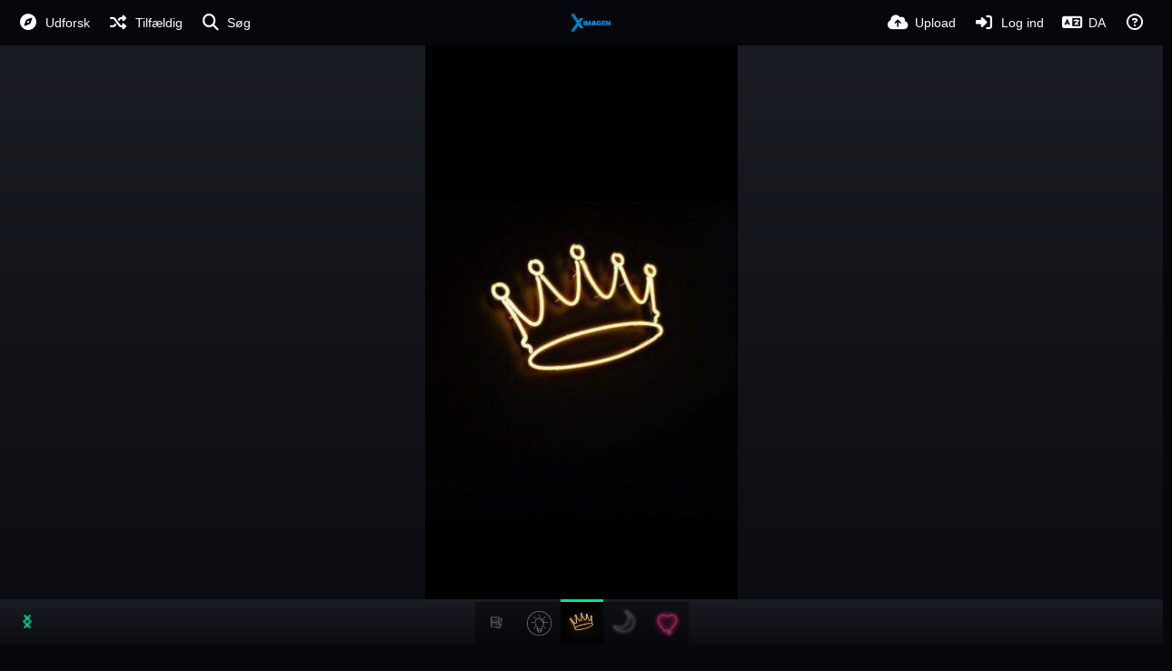

--- FILE ---
content_type: text/html; charset=UTF-8
request_url: https://ximagen.com/i/icono-de-color-negro-para-historias.SMwNt/?lang=da
body_size: 27887
content:
<!DOCTYPE HTML>
<html xml:lang="da" lang="da" dir="ltr" class="device-nonmobile palette-deviantart unsafe-blur-on font-0" data-palette="deviantart" prefix="og: http://ogp.me/ns#">
<head>
    <meta charset="utf-8">
    <title>icono de color negro para historias - ▷ X imagen (Dansk)</title>
<meta name="apple-mobile-web-app-status-bar-style" content="black">
<meta name="mobile-web-app-capable" content="yes">
<meta name="viewport" content="width=device-width, initial-scale=1">
<meta name="apple-mobile-web-app-title" content="▷ X imagen">
<meta name="description" content="Billede icono de color negro para historias i iconos para historias album">
<link rel="manifest" href="/webmanifest">
<link rel="canonical" href="https://ximagen.com/i/icono-de-color-negro-para-historias.SMwNt">
    <meta name="generator" content="Chevereto 4">
<link rel="stylesheet" href="/content/legacy/themes/Peafowl/lib/peafowl.min.css?5441717396398d064ef2ea407b8b8223">
<link rel="stylesheet" href="/content/legacy/themes/Peafowl/style.min.css?5441717396398d064ef2ea407b8b8223">

<link rel="stylesheet" href="/content/legacy/themes/Peafowl/lib/font-awesome-6/css/all.min.css?5441717396398d064ef2ea407b8b8223">
<script data-cfasync="false">document.documentElement.className += " js"; var devices = ["phone", "phablet", "tablet", "laptop", "desktop", "largescreen"], window_to_device = function () { for (var e = [480, 768, 992, 1200, 1880, 2180], t = [], n = "", d = document.documentElement.clientWidth || document.getElementsByTagName("body")[0].clientWidth || window.innerWidth, c = 0; c < devices.length; ++c)d >= e[c] && t.push(devices[c]); for (0 == t.length && t.push(devices[0]), n = t[t.length - 1], c = 0; c < devices.length; ++c)document.documentElement.className = document.documentElement.className.replace(devices[c], ""), c == devices.length - 1 && (document.documentElement.className += " " + n), document.documentElement.className = document.documentElement.className.replace(/\s+/g, " "); if ("laptop" == n || "desktop" == n) { var o = document.getElementById("pop-box-mask"); null !== o && o.parentNode.removeChild(o) } }; window_to_device(), window.onresize = window_to_device;</script>

    <link rel="shortcut icon" href="/content/images/system/favicon_1630792784867_5ca8ea.png">
    <link rel="icon" type="image/png" href="/content/images/system/favicon_1630792784867_5ca8ea.png" sizes="192x192">
    <link rel="apple-touch-icon" href="/content/images/system/favicon_1630792784867_5ca8ea.png" sizes="180x180">
<meta property="og:type" content="article">
<meta property="og:url" content="https://ximagen.com/i/icono-de-color-negro-para-historias.SMwNt">
<meta property="og:title" content="icono de color negro para historias">
<meta property="og:image" content="https://ximagen.com/images/2019/04/05/icono-de-color-negro-para-historias.jpg">
<meta property="og:description" content="Billede icono de color negro para historias i iconos para historias album">
<meta property="fb:app_id" content="332812353790641">
<meta property="image:width" content="338">
<meta property="image:height" content="600">
<meta property="image:type" content="image/jpeg">
<meta name="twitter:card" content="photo">
<meta name="twitter:description" content="Billede icono de color negro para historias i iconos para historias album">
<meta name="twitter:title" content="icono de color negro para historias (Dansk)">
    <link rel="alternate" type="application/json+oembed" href="/oembed/?url=https%3A%2F%2Fximagen.com%2Fi%2Ficono-de-color-negro-para-historias.SMwNt&format=json" title="icono de color negro para historias">
    <link rel="alternate" type="application/xml+oembed" href="/oembed/?url=https%3A%2F%2Fximagen.com%2Fi%2Ficono-de-color-negro-para-historias.SMwNt&format=xml" title="icono de color negro para historias">
    <link rel="image_src" href="https://ximagen.com/images/2019/04/05/icono-de-color-negro-para-historias.jpg">
                            <style>
                    # portada {
    color de fondo : # 333 ; 
}                </style>
            <style>
.font-0, html.font-0 body {
    font-family: Helvetica, Arial, sans-serif;
}
.font-1, html.font-1 body {
    font-family: "Times New Roman", Times, serif;
}
.font-2, html.font-2 body {
    font-family: Georgia, serif;
}
.font-3, html.font-3 body {
    font-family: Tahoma, Verdana, sans-serif;
}
.font-4, html.font-4 body {
    font-family: "Trebuchet MS", Helvetica, sans-serif;
}
.font-5, html.font-5 body {
    font-family: Geneva, Verdana, sans-serif;
}
.font-6, html.font-6 body {
    font-family: "Courier New", Courier, monospace;
}
.font-7, html.font-7 body {
    font-family: "Brush Script MT", cursive;
}
.font-8, html.font-8 body {
    font-family: Copperplate, Papyrus, fantasy;
}
</style>
<style>
@media (prefers-color-scheme: dark) {
    .palette-system:root {
        color-scheme: dark;
--colorBlue: hsl(216, 73%, 52%);
--colorBlueHover: hsl(216, 73%, 42%);
--alertAccent: hsl(48, 89%, 50%);
--alertBackground: hsl(52, 100%, 90%);
--alertText: hsl(278, 22%, 10%);
--bodyBackground: hsl(0deg 0% 12.94%);
--bodyEmpty: hsl(0deg 0% 18.43%);
--bodySeparator: var(--bodyEmpty);
--bodyText: hsl(245, 5%, 80%);
--bodyTextSubtle: hsl(245, 5%, 45%);
--buttonDefaultBackground: var(--bodyEmpty);
--buttonDefaultHoverBackground: hsl(245, 5%, 10%);
--buttonDefaultHoverText: var(--colorAccent);
--buttonDefaultText: var(--bodyText);
--inputBackground: hsl(0deg 0% 18.43%);
--inputPlaceholderText: hsl(245, 5%, 50%);
--inputText: var(--bodyText);
--menuBackground: hsla(0deg, 0%, 18.43%, 75%);
--menuItemHoverBackground: var(--colorAccent);
--menuItemHoverText: hsl(245, 5%, 100%);
--menuItemText: #DEDEDE;
--menuSeparator: rgba(255, 255, 255, .1);
--menuText: #DEDEDE;
--modalBackground: var(--bodyBackground);
--modalText: var(--bodyText);
--topBarBackground: var(--bodyBackground);
--topBarText: var(--bodyText);
--topSubBarBackground: var(--bodyBackground);
--viewerBackground: hsl(0deg 0% 9.02%);
--linkText: rgb(41, 151, 255);
--buttonAccentBackground: rgb(0, 113, 227);
--buttonAccentHoverBackground: rgb(0, 118, 223);    }
}

.palette-dark:root {
    color-scheme: dark;
--colorBlue: hsl(216, 73%, 52%);
--colorBlueHover: hsl(216, 73%, 42%);
--alertAccent: hsl(48, 89%, 50%);
--alertBackground: hsl(52, 100%, 90%);
--alertText: hsl(278, 22%, 10%);
--bodyBackground: hsl(0deg 0% 12.94%);
--bodyEmpty: hsl(0deg 0% 18.43%);
--bodySeparator: var(--bodyEmpty);
--bodyText: hsl(245, 5%, 80%);
--bodyTextSubtle: hsl(245, 5%, 45%);
--buttonDefaultBackground: var(--bodyEmpty);
--buttonDefaultHoverBackground: hsl(245, 5%, 10%);
--buttonDefaultHoverText: var(--colorAccent);
--buttonDefaultText: var(--bodyText);
--inputBackground: hsl(0deg 0% 18.43%);
--inputPlaceholderText: hsl(245, 5%, 50%);
--inputText: var(--bodyText);
--menuBackground: hsla(0deg, 0%, 18.43%, 75%);
--menuItemHoverBackground: var(--colorAccent);
--menuItemHoverText: hsl(245, 5%, 100%);
--menuItemText: #DEDEDE;
--menuSeparator: rgba(255, 255, 255, .1);
--menuText: #DEDEDE;
--modalBackground: var(--bodyBackground);
--modalText: var(--bodyText);
--topBarBackground: var(--bodyBackground);
--topBarText: var(--bodyText);
--topSubBarBackground: var(--bodyBackground);
--viewerBackground: hsl(0deg 0% 9.02%);
--linkText: rgb(41, 151, 255);
--buttonAccentBackground: rgb(0, 113, 227);
--buttonAccentHoverBackground: rgb(0, 118, 223);}
.palette-lush:root{
    --alertAccent: hsl(48, 89%, 50%);
    --alertBackground: hsl(52, 100%, 90%);
    --alertText: hsl(278, 22%, 10%);
    --bodyBackground: hsl(150, 25%, 94%);
    --bodyEmpty: hsl(150, 25%, 85%);
    --bodySeparator: var(--bodyEmpty);
    --bodyText: hsl(150, 25%, 16%);
    --bodyTextDisabled: hsl(150, 25%, 50%);
    --bodyTextSubtle: hsl(189, 6%, 45%);
    --buttonAccentBackground: hsl(150, 25%, 70%);
    --buttonAccentHoverBackground: hsl(150, 25%, 60%);
    --buttonAccentHoverText: var(--buttonAccentText);
    --buttonAccentText: hsl(150, 25%, 20%);
    --buttonDefaultBackground: var(--bodyBackground);
    --buttonDefaultBorder: hsl(150, 25%, 80%);
    --buttonDefaultHoverBackground: hsl(150, 25%, 85%);
    --buttonDefaultHoverBorder: hsl(150, 25%, 80%);
    --buttonDefaultHoverText: hsl(150, 25%, 20%);
    --buttonDefaultText: hsl(150, 25%, 20%);
    --colorAccent: hsl(150, 40%, 50%);
    --colorAccentStrong: hsl(150, 25%, 40%);
    --inputBackground:  hsl(0, 0%, 100%);
    --inputPlaceholderText: hsl(150, 25%, 40%, 0.2);
    --inputText: var(--bodyText);
    --linkText: var(--colorAccent);
    --menuBackground: hsla(150, 25%, 90%, 80%);
    --menuItemHoverBackground: var(--colorAccent);
    --menuItemHoverText: #FFF;
    --menuItemText: var(--bodyText);
    --menuSeparator: hsl(150, 25%, 72%);
    --menuText: var(--bodyText);
    --modalBackground: var(--bodyBackground);
    --modalText: var(--bodyText);
    --topBarBackground: var(--bodyBackground);
    --topBarText: var(--bodyText);
    --listItemText: var(--bodyBackground);
}
.palette-graffiti:root {
    --alertAccent: hsl(48, 89%, 50%);
    --alertBackground: hsl(52, 100%, 90%);
    --alertText: var(--bodyText);
    --bodyBackground: hsl(279, 77%, 95%);
    --bodyEmpty: hsl(278, 80%, 91%);
    --bodySeparator: hsl(278, 80%, 94%);
    --bodyText: hsl(278, 22%, 10%);
    --bodyTextDisabled: hsl(278, 80%, 90%);
    --buttonAccentBackground: var(--colorAccent);
    --buttonAccentHoverBackground: var(--colorAccentStrong);
    --buttonAccentHoverText: var(--buttonAccentText);
    --buttonDefaultBackground: var(--bodyBackground);
    --buttonDefaultBorder: hsl(278, 80%, 90%);
    --buttonDefaultHoverBackground: var(--bodyEmpty);
    --buttonDefaultHoverBorder: hsl(278, 80%, 90%);
    --buttonDefaultHoverText: var(--colorAccentStrong);
    --buttonDefaultText: var(--colorAccent);
    --colorAccent: hsl(278, 33%, 44%);
    --colorAccentStrong: hsl(278, 33%, 40%);
    --inputBackground:  hsl(0, 0%, 100%);
    --inputText: hsl(278, 22%, 10%);
    --linkText: var(--colorAccent);
    --menuBackground: hsla(278, 80%, 90%, 80%);
    --menuItemHoverBackground: var(--colorAccent);
    --menuItemHoverText: #FFF;
    --menuItemText: var(--inputText);
    --menuSeparator: hsl(278, 80%, 79%);
    --menuText: var(--inputText);
    --modalBackground: var(--bodyBackground);
    --modalText: var(--inputText);
    --topBarBackground: var(--bodyBackground);
    --topBarText: var(--bodyText);
    --listItemText: var(--bodyBackground);
}
.palette-abstract:root {
    --alertAccent: hsl(48, 89%, 50%);
    --alertBackground: hsl(52, 100%, 90%);
    --alertText: hsl(278, 22%, 10%);
    --bodyBackground: hsl(15, 73%, 97%);
    --bodyEmpty: hsl(15, 100%, 92%);
    --bodySeparator: var(--bodyEmpty);
    --bodyText: hsl(15, 25%, 16%);
    --bodyTextDisabled: hsl(15, 100%, 90%);
    --bodyTextSubtle: hsl(189, 6%, 45%);
    --buttonAccentBackground: var(--colorAccent);
    --buttonAccentHoverBackground: var(--colorAccentStrong);
    --buttonAccentHoverText: var(--buttonAccentText);
    --buttonAccentText:  hsl(0, 0%, 100%);
    --buttonDefaultBackground: var(--bodyBackground);
    --buttonDefaultBorder: hsl(15, 70%, 90%);
    --buttonDefaultHoverBackground: hsl(15, 100%, 95%);
    --buttonDefaultHoverBorder: hsl(15, 80%, 90%);
    --buttonDefaultHoverText: var(--colorAccentStrong);
    --buttonDefaultText:  var(--colorAccentStrong);
    --colorAccent: hsl(15, 70%, 30%);
    --colorAccentStrong: hsl(15, 70%, 40%);
    --inputBackground: var(--buttonAccentText);
    --inputPlaceholderText: hsl(15, 100%, 20%, 0.3);
    --inputText: var(--bodyText);
    --linkText: var(--colorAccent);
    --menuBackground: hsla(15, 100%, 90%, 80%);
    --menuItemHoverBackground: var(--colorAccent);
    --menuItemHoverText: #FFF;
    --menuItemText: var(--bodyText);
    --menuSeparator: hsl(15, 71%, 74%);
    --menuText: var(--bodyText);
    --modalBackground: var(--bodyBackground);
    --modalText: var(--bodyText);
    --topBarBackground: var(--bodyBackground);
    --topBarText: var(--bodyText);
    --listItemText: var(--bodyBackground);
}
.palette-cheers:root {
    --alertAccent: hsl(48, 89%, 50%);
    --alertBackground: hsl(52, 100%, 90%);
    --alertText: hsl(278, 22%, 10%);
    --bodyBackground: hsl(42, 60%, 91%);
    --bodyEmpty: hsl(42, 80%, 82%);
    --bodySeparator: var(--bodyEmpty);
    --bodyText: hsl(42, 25%, 16%);
    --bodyTextDisabled: hsl(42, 100%, 50%);
    --bodyTextSubtle: hsl(189, 6%, 45%);
    --buttonAccentBackground: hsl(42, 100%, 70%);
    --buttonAccentHoverBackground: hsl(42, 100%, 60%);
    --buttonAccentHoverText: var(--buttonAccentText);
    --buttonAccentText: hsl(42, 80%, 20%);
    --buttonDefaultBackground: var(--bodyBackground);
    --buttonDefaultBorder: hsl(42, 70%, 80%);
    --buttonDefaultHoverBackground: hsl(42, 80%, 85%);
    --buttonDefaultHoverBorder: hsl(42, 80%, 80%);
    --buttonDefaultHoverText: hsl(42, 80%, 20%);
    --buttonDefaultText: hsl(42, 80%, 20%);
    --colorAccent: hsl(42, 100%, 50%);
    --colorAccentStrong: hsl(42, 100%, 40%);
    --inputBackground:  hsl(0, 0%, 100%);
    --inputPlaceholderText: hsl(42, 100%, 40%, 0.2);
    --inputText: var(--bodyText);
    --linkText: var(--colorAccent);
    --menuBackground: hsla(42, 90%, 90%, 80%);
    --menuItemHoverBackground: var(--colorAccent);
    --menuItemHoverText: #FFF;
    --menuItemText: var(--bodyText);
    --menuSeparator: hsl(42, 70%, 67%);
    --menuText: var(--bodyText);
    --modalBackground: var(--bodyBackground);
    --modalText: var(--bodyText);
    --topBarBackground: var(--bodyBackground); /* hsl(42, 100%, 70%) */
    --topBarText: var(--bodyText);
    --listItemText: var(--bodyBackground);
}
.palette-imgur:root {
    color-scheme: dark;
    --alertAccent: var(--colorAccent);
    --alertBackground: #463979;
    --alertText: var(--bodyText);
    --backgroundDarkAlpha: rgb(0 0 0 / 80%);
    --backgroundLightAlpha: rgba(26, 25, 62, .9);
    --bodyBackground: rgb(39,41,45);
    --bodyEmpty: hsl(222.35deg 10.83% 24.78%);
    --bodySeparator: #464b57;
    --bodyText: #DADCDF;
    --bodyTextDisabled: #b4b9c2;
    --bodyTextSubtle: #999;
    --buttonAccentHoverText: var(--buttonAccentText);
    --buttonAccentText: #FFF;
    --buttonDefaultBackground: #464b57;
    --buttonDefaultHoverBackground: var(--colorAccent);
    --buttonDefaultHoverText: var(--buttonAccentText);
    --buttonDefaultText: #FFF;
    --colorAccent: #1bb76e;
    --colorAccentStrong: #31be7c;
    --inputBackground: #191919;
    --inputPlaceholderText: #9298a0;
    --inputText: #f2f2f2;
    --linkText: var(--colorAccent);
    --menuBackground: hsl(222deg 6% 35% / 80%);
    --menuItemHoverBackground: #4a58fb;
    --menuItemHoverText: var(--buttonAccentText);
    --menuItemText: var(--buttonAccentText);
    --menuSeparator: rgb(11 14 15 / 10%);
    --menuText: var(--buttonAccentText);
    --modalBackground: rgb(60 66 75 / 50%);
    --modalText: var(--buttonAccentText);
    --topBarBackground: linear-gradient(180deg, #171544 0%, rgba(39,41,45,1));
    --topSubBarBackground: var(--bodyBackground);
    --topBarText: var(--bodyText);
    --viewerBackground: linear-gradient(180deg, transparent 0%, rgba(0,0,0,.1));
}
.palette-flickr:root {
    --bodyBackground: #f2f5f6;
    --colorAccent: #128fdc;
    --colorAccentStrong: #1c9be9;
    --linkText: #006dac;
    --topBarBackground: rgb(0 0 0 / 90%);
    --topSubBarBackground: var(--bodyBackground);
    --topBarText: #FFF;
    --viewerBackground: #212124;
}
.palette-deviantart:root {
    color-scheme: dark;
    --alertAccent: var(--colorAccent);
    --alertBackground: #9affde;
    --bodyBackground: #06070d;
    --bodyEmpty: var(--bodyBackground);
    --bodyText: #f2f2f2;
    --bodyTextSubtle: #5d5c6c;
    --buttonAccentHoverBackground: var(--colorAccentStrong);
    --buttonAccentHoverText: var(--buttonAccentText);
    --buttonAccentText: #FFF;
    --buttonDefaultBackground: var(--bodyBackground);
    --buttonDefaultHoverBackground:var(--bodyBackground);
    --buttonDefaultHoverText: var(--buttonDefaultText);
    --buttonDefaultText: #f2f2f2;
    --colorAccent: #00e59b;
    --colorAccentStrong: #31be7c;
    --inputBackground: #292f34;
    --inputPlaceholderText: #838592;
    --inputText: #838592;
    --linkText: var(--colorAccent);
    --menuBackground: var(--bodyBackground);
    --menuItemHoverBackground: #282f34;
    --menuItemHoverText: var(--colorAccent);
    --menuItemText: #b1b1b9;
    --menuText: var(--buttonAccentText);
    --modalText: var(--buttonDefaultText);
    --topBarBackground: #06070d;
    --topBarText: #fff;
    --viewerBackground: linear-gradient(180deg, rgba(26,28,35,1) 0%, rgba(11,13,18,1) 100%);
}
.palette-cmyk:root {
    color-scheme: dark;
    --alertAccent: var(--buttonAccentBackground);
    --alertBackground: #fff5b3;
    --alertText: var(--bodyText);
    --bodyBackground: #000;
    --bodyEmpty: #000e10;
    --bodySeparator: #370f1d;
    --bodyText: #00bcd4;
    --bodyTextSubtle: var(--buttonAccentBackground);
    --buttonAccentBackground: #ec407a;
    --buttonAccentHoverBackground: var(--bodyText);
    --buttonAccentHoverText: #fff;
    --buttonAccentText: var(--buttonAccentHoverText);
    --buttonDefaultBackground: var(--bodyBackground);
    --buttonDefaultHoverBackground: var(--bodyBackground);
    --buttonDefaultHoverText: #ffd54f;
    --buttonDefaultText: var(--buttonAccentBackground);
    --colorAccent: var( --buttonDefaultHoverText);
    --inputBackground: #edcf6e;
    --inputPlaceholderText: var(--bodyBackground);
    --linkText: var(--buttonDefaultHoverText);
    --menuBackground: rgb(0 0 0 / 70%);
    --menuItemHoverBackground: var(--buttonAccentBackground);
    --menuItemHoverText: var(--buttonAccentText);
    --menuItemText: var(--buttonDefaultHoverText);
    --menuSeparator: rgb(11 14 15 / 10%);
    --menuText: var(--buttonAccentHoverText);
    --modalBackground: var(--bodyBackground);
    --modalText: var(--bodyText);
    --topBarBackground: rgb(0 0 0 / 70%);
    --topBarText: var(--bodyText);
    --viewerBackground: linear-gradient(180deg, rgba(26,28,35,1) 0%, rgba(11,13,18,1) 100%);
}
</style>
<link rel="alternate" hreflang="x-default" href="https://ximagen.com/i/icono-de-color-negro-para-historias.SMwNt">
<link rel="alternate" hreflang="ar" href="https://ximagen.com/i/icono-de-color-negro-para-historias.SMwNt/?lang=ar">
<link rel="alternate" hreflang="bg-bg" href="https://ximagen.com/i/icono-de-color-negro-para-historias.SMwNt/?lang=bg-BG">
<link rel="alternate" hreflang="bs-ba" href="https://ximagen.com/i/icono-de-color-negro-para-historias.SMwNt/?lang=bs-BA">
<link rel="alternate" hreflang="ca" href="https://ximagen.com/i/icono-de-color-negro-para-historias.SMwNt/?lang=ca">
<link rel="alternate" hreflang="cs" href="https://ximagen.com/i/icono-de-color-negro-para-historias.SMwNt/?lang=cs">
<link rel="alternate" hreflang="da" href="https://ximagen.com/i/icono-de-color-negro-para-historias.SMwNt/?lang=da">
<link rel="alternate" hreflang="de" href="https://ximagen.com/i/icono-de-color-negro-para-historias.SMwNt/?lang=de">
<link rel="alternate" hreflang="de-de" href="https://ximagen.com/i/icono-de-color-negro-para-historias.SMwNt/?lang=de-DE">
<link rel="alternate" hreflang="el" href="https://ximagen.com/i/icono-de-color-negro-para-historias.SMwNt/?lang=el">
<link rel="alternate" hreflang="en" href="https://ximagen.com/i/icono-de-color-negro-para-historias.SMwNt/?lang=en">
<link rel="alternate" hreflang="es" href="https://ximagen.com/i/icono-de-color-negro-para-historias.SMwNt">
<link rel="alternate" hreflang="et-ee" href="https://ximagen.com/i/icono-de-color-negro-para-historias.SMwNt/?lang=et-EE">
<link rel="alternate" hreflang="fa" href="https://ximagen.com/i/icono-de-color-negro-para-historias.SMwNt/?lang=fa">
<link rel="alternate" hreflang="fi" href="https://ximagen.com/i/icono-de-color-negro-para-historias.SMwNt/?lang=fi">
<link rel="alternate" hreflang="fr" href="https://ximagen.com/i/icono-de-color-negro-para-historias.SMwNt/?lang=fr">
<link rel="alternate" hreflang="he" href="https://ximagen.com/i/icono-de-color-negro-para-historias.SMwNt/?lang=he">
<link rel="alternate" hreflang="hr" href="https://ximagen.com/i/icono-de-color-negro-para-historias.SMwNt/?lang=hr">
<link rel="alternate" hreflang="hu" href="https://ximagen.com/i/icono-de-color-negro-para-historias.SMwNt/?lang=hu">
<link rel="alternate" hreflang="id" href="https://ximagen.com/i/icono-de-color-negro-para-historias.SMwNt/?lang=id">
<link rel="alternate" hreflang="it" href="https://ximagen.com/i/icono-de-color-negro-para-historias.SMwNt/?lang=it">
<link rel="alternate" hreflang="ja" href="https://ximagen.com/i/icono-de-color-negro-para-historias.SMwNt/?lang=ja">
<link rel="alternate" hreflang="ko" href="https://ximagen.com/i/icono-de-color-negro-para-historias.SMwNt/?lang=ko">
<link rel="alternate" hreflang="lt-lt" href="https://ximagen.com/i/icono-de-color-negro-para-historias.SMwNt/?lang=lt-LT">
<link rel="alternate" hreflang="nb" href="https://ximagen.com/i/icono-de-color-negro-para-historias.SMwNt/?lang=nb">
<link rel="alternate" hreflang="nl" href="https://ximagen.com/i/icono-de-color-negro-para-historias.SMwNt/?lang=nl">
<link rel="alternate" hreflang="pl" href="https://ximagen.com/i/icono-de-color-negro-para-historias.SMwNt/?lang=pl">
<link rel="alternate" hreflang="pt" href="https://ximagen.com/i/icono-de-color-negro-para-historias.SMwNt/?lang=pt">
<link rel="alternate" hreflang="pt-br" href="https://ximagen.com/i/icono-de-color-negro-para-historias.SMwNt/?lang=pt-BR">
<link rel="alternate" hreflang="ro" href="https://ximagen.com/i/icono-de-color-negro-para-historias.SMwNt/?lang=ro">
<link rel="alternate" hreflang="ru" href="https://ximagen.com/i/icono-de-color-negro-para-historias.SMwNt/?lang=ru">
<link rel="alternate" hreflang="sk" href="https://ximagen.com/i/icono-de-color-negro-para-historias.SMwNt/?lang=sk">
<link rel="alternate" hreflang="sr-rs" href="https://ximagen.com/i/icono-de-color-negro-para-historias.SMwNt/?lang=sr-RS">
<link rel="alternate" hreflang="sv" href="https://ximagen.com/i/icono-de-color-negro-para-historias.SMwNt/?lang=sv">
<link rel="alternate" hreflang="th" href="https://ximagen.com/i/icono-de-color-negro-para-historias.SMwNt/?lang=th">
<link rel="alternate" hreflang="tr" href="https://ximagen.com/i/icono-de-color-negro-para-historias.SMwNt/?lang=tr">
<link rel="alternate" hreflang="uk" href="https://ximagen.com/i/icono-de-color-negro-para-historias.SMwNt/?lang=uk">
<link rel="alternate" hreflang="vi" href="https://ximagen.com/i/icono-de-color-negro-para-historias.SMwNt/?lang=vi">
<link rel="alternate" hreflang="zh-cn" href="https://ximagen.com/i/icono-de-color-negro-para-historias.SMwNt/?lang=zh-CN">
<link rel="alternate" hreflang="zh-tw" href="https://ximagen.com/i/icono-de-color-negro-para-historias.SMwNt/?lang=zh-TW">
</head>
<body id="image" class=" no-margin-top" data-route="i/icono-de-color-negro-para-historias.SMwNt">
    <header id="top-bar" class="top-bar top-bar--main">
        <div class="content-width">
            <div id="logo" class="top-bar-logo no-select">
                <a href="/"><img src="/content/images/system/logo_1599094833170_98e696.png" alt="▷ X imagen"></a>
            </div>
                <ul class="top-bar-left float-left">
                    <li data-action="top-bar-menu-full" data-nav="mobile-menu" class="top-btn-el phone-show hidden">
                        <span class="top-btn-text"><span class="icon fas fa-bars"></span></span>
                    </li>
                                            <li id="top-bar-explore" data-nav="explore" class="phone-hide-- menu-hide pop-keep-click pop-btn pop-btn-show">
                                                        <span class="top-btn-text"><span class="icon fas fa-compass"></span><span class="btn-text phone-hide phablet-hide">Udforsk</span></span>
                            <div class="pop-box --auto-cols arrow-box arrow-box-top anchor-left">

                                <div class="pop-box-inner pop-box-menu">
                                        <div class="pop-box-label">Opdagelse</div>
                                        <ul>
<li><a href="/explore/recent"><span class="btn-icon fas fa-history"></span><span class="btn-text">Nylig</span></a></li><li><a href="/explore/trending"><span class="btn-icon fas fa-chart-simple"></span><span class="btn-text">Trending</span></a></li><li><a href="/explore/popular"><span class="btn-icon fas fa-heart"></span><span class="btn-text">Populær</span></a></li>                                        </ul>
                                                                                <div class="or-separator margin-top-5 margin-bottom-5"></div>
                                        <div class="pop-box-label">Indhold</div>
                                        <ul>
<li><a href="/explore/images"><span class="btn-icon fas fa-image"></span><span class="btn-text">Billeder</span></a></li><li><a href="/explore/videos"><span class="btn-icon fas fa-video"></span><span class="btn-text">Videos</span></a></li><li><a href="/explore/animated"><span class="btn-icon fas fa-play"></span><span class="btn-text">Animeret</span></a></li><li><a href="/explore/tags"><span class="btn-icon fas fa-tags"></span><span class="btn-text">Tags</span></a></li><li><a href="/explore/albums"><span class="btn-icon fas fa-photo-film"></span><span class="btn-text">Albummer</span></a></li><li><a href="/explore/users"><span class="btn-icon fas fa-users"></span><span class="btn-text">Brugere</span></a></li>                                        </ul>
                                    <div class="or-separator margin-top-5 margin-bottom-5"></div>
                                    <div class="pop-box-label phone-margin-top-20">Top Tags</div>
                                    <div class="pop-box-block margin-top-5 margin-bottom-5">
<a class="tag--pop-box" href="/tag/pesca">pesca</a>
<a class="tag--pop-box" href="/tag/naturaleza">naturaleza</a>
<a class="tag--pop-box" href="/tag/arroyo">arroyo</a>
<a class="tag--pop-box" href="/tag/rio">rio</a>
<a class="tag--pop-box" href="/tag/tarariras">tarariras</a>
<a class="tag--pop-box" href="/tag/frase">frase</a>
<a class="tag--pop-box" href="/tag/cocina">cocina</a>
<a class="tag--pop-box" href="/tag/boga">boga</a>
<a class="tag--pop-box" href="/tag/asado">asado</a>
<a class="tag--pop-box" href="/tag/carne%20asada">carne asada</a>
<a class="tag--pop-box" href="/tag/dorado">dorado</a>
<a class="tag--pop-box" href="/tag/bagre%20amarillo">bagre amarillo</a>
<a class="tag--pop-box" href="/tag/flor">flor</a>
<a class="tag--pop-box" href="/tag/tararira">tararira</a>
<a class="tag--pop-box" href="/tag/aparejos">aparejos</a>
<a class="tag--pop-box" href="/tag/campo">campo</a>
<a class="tag--pop-box" href="/tag/flores">flores</a>
<a class="tag--pop-box" href="/tag/pescado">pescado</a>
<a class="tag--pop-box" href="/tag/D%20Day">D Day</a>
<a class="tag--pop-box" href="/tag/D%20Day%20Final%20picture%20not%20blurry">D Day Final picture not blurry</a>
<a class="tag--pop-box" href="/tag/D-3%20pop-up%20Preferred%20Plus">D-3 pop-up Preferred Plus</a>
<a class="tag--pop-box" href="/tag/D-7%20pop-up%20Preferred%20Plus">D-7 pop-up Preferred Plus</a>
<a class="tag--pop-box" href="/tag/Pesca">Pesca</a>
<a class="tag--pop-box" href="/tag/anzuelo">anzuelo</a>
<a class="tag--pop-box" href="/tag/boyas">boyas</a>
<a class="tag--pop-box" href="/tag/canoa">canoa</a>
<a class="tag--pop-box" href="/tag/mate">mate</a>
<a class="tag--pop-box" href="/tag/mojarra">mojarra</a>
<a class="tag--pop-box" href="/tag/molino">molino</a>
<a class="tag--pop-box" href="/tag/monje">monje</a>

                                    </div>
                                </div>
                            </div>
                        </li>
                    
                                            <li id="top-bar-random" data-nav="random" class="top-btn-el phone-hide">
                            <a aria-label="Tilfældig" href="/?random"><span class="top-btn-text"><span class="icon fas fa-random"></span><span class="btn-text phone-hide phablet-hide">Tilfældig</span></span></a>
                        </li>
                    
                                            <li data-action="top-bar-search" data-nav="search" class="phone-hide pop-btn">
                            <span class="top-btn-text"><span class="icon fas fa-search"></span><span class="btn-text phone-hide phablet-hide">Søg</span></span>
                        </li>
                        <li data-action="top-bar-search-input" class="top-bar-search-input phone-hide pop-btn pop-keep-click hidden">
                            <div class="input-search">
                                <form action="/search/images/" method="get">
                                    <input required class="search" type="text" placeholder="Søg" autocomplete="off" spellcheck="false" name="q">
                                </form>
                                <span class="fas fa-search icon--search"></span><span class="icon--close fas fa-times" data-action="clear-search" title="Luk"></span><span class="icon--settings fa-solid fa-sliders" data-modal="form" data-target="advanced-search" title="Avanceret søgning"></span>
                            </div>
                        </li>
                        <div class="hidden" data-modal="advanced-search">
                            <span class="modal-box-title"><i class="fa-solid fa-sliders margin-right-5"></i>Avanceret søgning</span>
                            <form action="/search/images/" method="get" data-beforeunload="continue">
		<div class="input-label">
		<label for="as_q">Alle disse ord</label>
		<input type="text" id="as_q" name="as_q" class="text-input" placeholder="Type the important words: tri-colour rat terrier">
	</div>
		<div class="input-label">
		<label for="as_epq">This exact word or phrase</label>
		<input type="text" id="as_epq" name="as_epq" class="text-input" placeholder="Put exact words in quotes: &quot;rat terrier&quot;">
	</div>
		<div class="input-label">
		<label for="as_eq">None of these words</label>
		<input type="text" id="as_eq" name="as_eq" class="text-input" placeholder="Put a minus sign just before words you don&apos;t want: -rodent -&quot;Jack Russell&quot;">
	</div>
			</form>
                        </div>
                                    </ul>
                        <ul class="top-bar-right float-right keep-visible">

                                                <li data-action="top-bar-upload" data-link="js" data-nav="upload" class="top-btn-el" >
                        <a aria-label="Upload" href="/upload" class="top-btn-text"><span class="icon fas fa-cloud-upload-alt"></span><span class="btn-text phone-hide phablet-hide">Upload</span></a>
                    </li>
                
                                    <li id="top-bar-signin" data-nav="signin" class="top-btn-el">
                        <a aria-label="Log ind" href="/login" class="top-btn-text"><span class="icon fas fa-sign-in-alt"></span><span class="btn-text phone-hide phablet-hide">Log ind</span>
                        </a>
                    </li>
                                            <li data-nav="language" class="phone-hide pop-btn">
                        <span class="top-btn-text">
                <span class="icon fas fa-language"></span><span class="btn-text phablet-hide">DA</span>
            </span>
            <div class="pop-box --auto-cols pbcols5 arrow-box arrow-box-top anchor-center">
                <div class="pop-box-inner pop-box-menu pop-box-menucols">
                    <ul>
                        <li><a href="https://ximagen.com/i/icono-de-color-negro-para-historias.SMwNt/?lang=ar">العربية</a></li>
<li><a href="https://ximagen.com/i/icono-de-color-negro-para-historias.SMwNt/?lang=bg-BG">Български</a></li>
<li><a href="https://ximagen.com/i/icono-de-color-negro-para-historias.SMwNt/?lang=bs-BA">Bosanski</a></li>
<li><a href="https://ximagen.com/i/icono-de-color-negro-para-historias.SMwNt/?lang=ca">Сatalà</a></li>
<li><a href="https://ximagen.com/i/icono-de-color-negro-para-historias.SMwNt/?lang=cs">Čeština</a></li>
<li class="current"><a href="https://ximagen.com/i/icono-de-color-negro-para-historias.SMwNt/?lang=da">Dansk</a></li>
<li><a href="https://ximagen.com/i/icono-de-color-negro-para-historias.SMwNt/?lang=de">Deutsch</a></li>
<li><a href="https://ximagen.com/i/icono-de-color-negro-para-historias.SMwNt/?lang=de-DE">Deutsch (Deutschland)</a></li>
<li><a href="https://ximagen.com/i/icono-de-color-negro-para-historias.SMwNt/?lang=el">Ελληνικά</a></li>
<li><a href="https://ximagen.com/i/icono-de-color-negro-para-historias.SMwNt/?lang=en">English</a></li>
<li><a href="https://ximagen.com/i/icono-de-color-negro-para-historias.SMwNt/?lang=es">Español</a></li>
<li><a href="https://ximagen.com/i/icono-de-color-negro-para-historias.SMwNt/?lang=et-EE">Eesti (Eesti)</a></li>
<li><a href="https://ximagen.com/i/icono-de-color-negro-para-historias.SMwNt/?lang=fa">فارسی</a></li>
<li><a href="https://ximagen.com/i/icono-de-color-negro-para-historias.SMwNt/?lang=fi">Suomi</a></li>
<li><a href="https://ximagen.com/i/icono-de-color-negro-para-historias.SMwNt/?lang=fr">Français</a></li>
<li><a href="https://ximagen.com/i/icono-de-color-negro-para-historias.SMwNt/?lang=he">עברית</a></li>
<li><a href="https://ximagen.com/i/icono-de-color-negro-para-historias.SMwNt/?lang=hr">Hrvatski</a></li>
<li><a href="https://ximagen.com/i/icono-de-color-negro-para-historias.SMwNt/?lang=hu">Magyar</a></li>
<li><a href="https://ximagen.com/i/icono-de-color-negro-para-historias.SMwNt/?lang=id">Bahasa Indonesia</a></li>
<li><a href="https://ximagen.com/i/icono-de-color-negro-para-historias.SMwNt/?lang=it">Italiano</a></li>
<li><a href="https://ximagen.com/i/icono-de-color-negro-para-historias.SMwNt/?lang=ja">日本語</a></li>
<li><a href="https://ximagen.com/i/icono-de-color-negro-para-historias.SMwNt/?lang=ko">한국어</a></li>
<li><a href="https://ximagen.com/i/icono-de-color-negro-para-historias.SMwNt/?lang=lt-LT">Lietuvių (Lietuva)</a></li>
<li><a href="https://ximagen.com/i/icono-de-color-negro-para-historias.SMwNt/?lang=nb">‪Norsk Bokmål‬</a></li>
<li><a href="https://ximagen.com/i/icono-de-color-negro-para-historias.SMwNt/?lang=nl">Nederlands</a></li>
<li><a href="https://ximagen.com/i/icono-de-color-negro-para-historias.SMwNt/?lang=pl">Polski</a></li>
<li><a href="https://ximagen.com/i/icono-de-color-negro-para-historias.SMwNt/?lang=pt">Português</a></li>
<li><a href="https://ximagen.com/i/icono-de-color-negro-para-historias.SMwNt/?lang=pt-BR">Português (Brasil)</a></li>
<li><a href="https://ximagen.com/i/icono-de-color-negro-para-historias.SMwNt/?lang=ro">Română</a></li>
<li><a href="https://ximagen.com/i/icono-de-color-negro-para-historias.SMwNt/?lang=ru">Русский</a></li>
<li><a href="https://ximagen.com/i/icono-de-color-negro-para-historias.SMwNt/?lang=sk">Slovenčina</a></li>
<li><a href="https://ximagen.com/i/icono-de-color-negro-para-historias.SMwNt/?lang=sr-RS">Српски</a></li>
<li><a href="https://ximagen.com/i/icono-de-color-negro-para-historias.SMwNt/?lang=sv">Svenska</a></li>
<li><a href="https://ximagen.com/i/icono-de-color-negro-para-historias.SMwNt/?lang=th">ไทย</a></li>
<li><a href="https://ximagen.com/i/icono-de-color-negro-para-historias.SMwNt/?lang=tr">Türkçe</a></li>
<li><a href="https://ximagen.com/i/icono-de-color-negro-para-historias.SMwNt/?lang=uk">Українська</a></li>
<li><a href="https://ximagen.com/i/icono-de-color-negro-para-historias.SMwNt/?lang=vi">Tiếng Việt</a></li>
<li><a href="https://ximagen.com/i/icono-de-color-negro-para-historias.SMwNt/?lang=zh-CN">简体中文</a></li>
<li><a href="https://ximagen.com/i/icono-de-color-negro-para-historias.SMwNt/?lang=zh-TW">繁體中文</a></li>
                    </ul>
                </div>
            </div>
        </li>
                                                                <li data-nav="about" class="phone-hide pop-btn pop-keep-click">
                            <span class="top-btn-text">
                                <span class="icon far fa-question-circle"></span><span class="btn-text phone-hide phablet-hide laptop-hide tablet-hide desktop-hide">Om</span>
                            </span>
                            <div class="pop-box arrow-box arrow-box-top anchor-right">
                                <div class="pop-box-inner pop-box-menu">
                                    <ul>
                                                                                    <li class="with-icon"><a href="/api-v1"><span class="btn-icon fas fa-project-diagram"></span> API</a>
                                            </li>
                                                                <li class="with-icon"><a href="/page/tos"><span class="btn-icon fas fa-landmark"></span> Términos de servicio</a>
                                            </li>
                                                                <li class="with-icon"><a href="/page/privacy"><span class="btn-icon fas fa-lock"></span> Política de privacidad</a>
                                            </li>
                                                                <li class="with-icon"><a href="/page/contact"><span class="btn-icon fas fa-at"></span> Contact</a>
                                            </li>
                                                        </ul>
                                </div>
                            </div>
                        </li>
                </ul>
        </div>
    </header>
    <div id="image-viewer" class="image-viewer full-viewer --thumbs">
                <img draggable="false" data-media="image" class="media" src="https://ximagen.com/images/2019/04/05/icono-de-color-negro-para-historias.jpg"  alt="icono de color negro para historias" width="338" height="600" data-is360="0"  data-load="full">
            </div>
<div class="panel-thumbs">
    <div class="content-width">
        <ul id="panel-thumb-list" class="panel-thumb-list" data-content="album-slice"><li><a href="/i/iconos-para-historias-destacadas-instagram-13.SLtw5"><img class="image-container" src="https://ximagen.com/images/2019/02/10/iconos-para-historias-destacadas-instagram-13.th.jpg" alt="iconos-para-historias-destacadas-instagram-13"></a></li><li><a href="/i/iconos-para-historias-destacadas-instagram-12.SL1EP"><img class="image-container" src="https://ximagen.com/images/2019/02/10/iconos-para-historias-destacadas-instagram-12.th.jpg" alt="iconos-para-historias-destacadas-instagram-12"></a></li><li class="current"><a href="/i/icono-de-color-negro-para-historias.SMwNt"><img class="image-container" src="https://ximagen.com/images/2019/04/05/icono-de-color-negro-para-historias.th.jpg" alt="icono-de-color-negro-para-historias"></a></li><li><a href="/i/icono-de-luna-para-historias-destacadas.SMUyC"><img class="image-container" src="https://ximagen.com/images/2019/04/05/icono-de-luna-para-historias-destacadas.th.jpg" alt="icono-de-luna-para-historias-destacadas"></a></li><li><a href="/i/icono-de-corazon-para-historia-destacada-de-instagram.SMcWD"><img class="image-container" src="https://ximagen.com/images/2019/04/05/icono-de-corazon-para-historia-destacada-de-instagram.th.jpg" alt="icono-de-corazon-para-historia-destacada-de-instagram"></a></li><li class="more-link"><a href="https://ximagen.com/album/iconos-para-historias.St8d" title="Se mere"><span class="fas fa-images"></span></a></li></ul>
        <div class="image-viewer-navigation arrow-navigator">
                            <a class="left-0" data-action="prev" title="◄" href="/i/iconos-para-historias-destacadas-instagram-12.SL1EP" title="Tidligere image"><span class="fas fa-angle-left"></span></a>
                            <a class="right-0" data-action="next" title="►" href="/i/icono-de-luna-para-historias-destacadas.SMUyC" title="Næste image"><span class="fas fa-angle-right"></span></a>
                    </div>
    </div>
</div>
<script data-cfasync="false">
    var divLoading = document.createElement("div");
    var panelThumbs = document.querySelector('.panel-thumbs');
    var panelThumbList = document.querySelectorAll('.panel-thumb-list > li');
	document.addEventListener('DOMContentLoaded', function(event) {
		CHV.obj.image_viewer.image = {
			width: 338,
			height: 600,
			ratio: 0.563333,
			url: "https://ximagen.com/images/2019/04/05/icono-de-color-negro-para-historias.jpg",
			medium: {
				url: ""
			},
            display_url: "https://ximagen.com/images/2019/04/05/icono-de-color-negro-para-historias.jpg",
            url_viewer: "https://ximagen.com/i/icono-de-color-negro-para-historias.SMwNt",
            path_viewer: "/i/icono-de-color-negro-para-historias.SMwNt",
            is_360: false,
		};
		CHV.obj.image_viewer.album = {
			id_encoded: "St8d"
		};
	});
</script>
<div class="content-width margin-top-10">
    <div class="header header-content margin-bottom-10 margin-top-10">
        <div class="header-content-left">
            <div class="header-content-breadcrum">
            
<div class="breadcrum-item pop-btn pop-btn-auto pop-keep-click pop-btn-desktop">
	<a aria-label="Avatar" href="/gabriel" class="user-image">
				<img class="user-image" src="/content/images/users/RRZ/av_1526910922.png" alt="gabriel">
			</a>
</div>
                <div class="breadcrum-item buttons" data-contains="cta-album">
                                    </div>
            </div>
        </div>
        <div class="header-content-right breaks-ui buttons">
                                    <a data-action="download" href="https://ximagen.com/images/2019/04/05/icono-de-color-negro-para-historias.jpg" download="icono-de-color-negro-para-historias.jpg" class="btn btn-small default btn-download" title="Download"><span class="btn-icon fas fa-download"></span></a>
                                                    <a class="btn btn-small default" data-action="share" title="Del (S)"><span class="btn-icon fas fa-share-alt"></span></a>
                                        <a class="btn-like" title="Synes godt om (L)" data-type="image" data-id="SMwNt" data-liked="0">
                    <span data-action="like" class="btn btn-small default btn-liked" rel="tooltip" title="Du kan lide dette"><span class="btn-icon fas fa-heart"></span><span class="btn-text" data-text="likes-count">5</span></span>
                    <span data-action="like" class="btn btn-small default btn-unliked"><span class="btn-icon far fa-heart"></span><span class="btn-text" data-text="likes-count">5</span></span>
                </a>
                    </div>
    </div>
        <div class="header margin-bottom-10">
            <h1 class="header-title phone-float-none viewer-title">
            <a data-text="image-title" href="/i/icono-de-color-negro-para-historias.SMwNt">icono de color negro para historias</a>
        </h1>
        </div>
    <p class="description-meta margin-bottom-10">
        <span class="icon far fa-eye-slash soft-hidden" data-content="privacy-private" title="Indholdet er privat" rel="tooltip"></span>
        <span class="fas fa-image"></span> 338 × 600 — JPG 15.6 KB    </p>
    <p class="description-meta margin-bottom-10">
        Tilføjet til <a href="https://ximagen.com/album/iconos-para-historias.St8d"><i class="fas fa-images margin-right-5"></i>iconos para historias</a> — <span title="2019-04-05 10:22:29">6 år siden</span> — 66311 visninger    </p>
        <div data-template="tag" class="hidden">
        <li class="tag-container">
    <a class="tag btn btn-capsule default" href="%url" rel="tag">%tag</a>
</li>
    </div>
<ul class="content-tags --tags-icon" data-content="tags" data-count="0">
</ul>    <div class="header margin-bottom-10 no-select">
        <div class="phone-display-inline-block phablet-display-inline-block hidden tab-menu --hide" data-action="tab-menu">
    <span class="btn-icon fas fa-list-ul" data-content="tab-icon"></span><span class="btn-text" data-content="current-tab-label">Om</span><span class="tab-menu--hide btn-icon fas fa-angle-down"></span><span class="tab-menu--show btn-icon fas fa-angle-up"></span>
</div>
<div class="content-tabs-container content-tabs-container--mobile phone-display-block phablet-display-block">
    <div class="content-tabs-shade phone-show phablet-show hidden"></div>
    <div class="content-tabs-wrap">
        <ul class="content-tabs">
            <li class="current"><a id="tab-about-link" data-tab="tab-about" href="#about"><span class="btn-icon fas fa-list-ul"></span><span class="btn-text">Om</span></a></li>
<li class=""><a id="tab-embeds-link" data-tab="tab-embeds" href="#embeds"><span class="btn-icon fas fa-code"></span><span class="btn-text">Del kode</span></a></li>
        </ul>
    </div>
</div>
    </div>
    <div id="image_after_header" class="ad-banner"><style>
.example_responsive_3 { width: 300px; height: 250px; }
@media(min-width: 500px) { .example_responsive_3 { width: 468px; height: 60px; } }
@media(min-width: 800px) { .example_responsive_3 { width: 728px; height: 90px; } }
</style>
<script async src="https://pagead2.googlesyndication.com/pagead/js/adsbygoogle.js"></script>
<!-- example_responsive_2 -->
<ins class="adsbygoogle example_responsive_3"
     style="display:inline-block"
     data-ad-client="ca-pub-3476808756088901"
     data-ad-slot="8640608004"></ins>
<script>
(adsbygoogle = window.adsbygoogle || []).push({});
</script></div>    <div id="tabbed-content-group">
        <div id="tab-about" class="tabbed-content visible">
            <div class="c24 phone-c1 phablet-c1 grid-columns margin-right-10">
                <div class="panel-description default-margin-bottom">
                    <p class="description-text margin-bottom-5" data-text="image-description">No description provided.</p>
                </div>
                            </div>
            <div class="c8 phablet-c1 fluid-column grid-columns margin-left-10 phablet-margin-left-0">
                            </div>
        </div>
        <div id="tab-comments" class="tabbed-content">
                        <div class="comments c24 phone-c1 phablet-c1 grid-columns margin-right-10">
                            </div>
        </div>
                    <div id="tab-embeds" class="tabbed-content">
                <div class="c24 margin-left-auto margin-right-auto">
                    <div class="margin-bottom-30 growl static text-align-center clear-both" data-content="privacy-private"></div>
                </div>
                <div class="panel-share c24 phone-c1 phablet-c1 grid-columns margin-right-10">
                                            <div class="panel-share-item">
                            <h4 class="pre-title">Link</h4>
                                                            <div class="panel-share-input-label">
                                    <div class="title c5 grid-columns">Viewer</div>
                                    <div class="c19 phablet-c1 grid-columns">
                                        <input id="viewer-links" type="text" class="text-input" value="https://ximagen.com/i/icono-de-color-negro-para-historias.SMwNt" data-focus="select-all" readonly>
                                        <button type="button" class="input-action" data-action="copy" data-action-target="#viewer-links"><i class="far fa-copy"></i> kopier</button>
                                    </div>
                                </div>
                                                            <div class="panel-share-input-label">
                                    <div class="title c5 grid-columns"><a download href="https://ximagen.com/images/2019/04/05/icono-de-color-negro-para-historias.jpg">Direkte<span class="fas fa-download padding-left-5"></span></a></div>
                                    <div class="c19 phablet-c1 grid-columns">
                                        <input id="direct-links" type="text" class="text-input" value="https://ximagen.com/images/2019/04/05/icono-de-color-negro-para-historias.jpg" data-focus="select-all" readonly>
                                        <button type="button" class="input-action" data-action="copy" data-action-target="#direct-links"><i class="far fa-copy"></i> kopier</button>
                                    </div>
                                </div>
                                                            <div class="panel-share-input-label">
                                    <div class="title c5 grid-columns"><a download href="https://ximagen.com/images/2019/04/05/icono-de-color-negro-para-historias.th.jpg">Thumbnail<span class="fas fa-download padding-left-5"></span></a></div>
                                    <div class="c19 phablet-c1 grid-columns">
                                        <input id="thumb-links" type="text" class="text-input" value="https://ximagen.com/images/2019/04/05/icono-de-color-negro-para-historias.th.jpg" data-focus="select-all" readonly>
                                        <button type="button" class="input-action" data-action="copy" data-action-target="#thumb-links"><i class="far fa-copy"></i> kopier</button>
                                    </div>
                                </div>
                                                    </div>
                                            <div class="panel-share-item">
                            <h4 class="pre-title">HTML</h4>
                                                            <div class="panel-share-input-label">
                                    <div class="title c5 grid-columns">Embed</div>
                                    <div class="c19 phablet-c1 grid-columns">
                                        <input id="html-embed" type="text" class="text-input" value="&lt;img src=&quot;https://ximagen.com/images/2019/04/05/icono-de-color-negro-para-historias.jpg&quot; alt=&quot;icono de color negro para historias&quot; border=&quot;0&quot;&gt;" data-focus="select-all" readonly>
                                        <button type="button" class="input-action" data-action="copy" data-action-target="#html-embed"><i class="far fa-copy"></i> kopier</button>
                                    </div>
                                </div>
                                                            <div class="panel-share-input-label">
                                    <div class="title c5 grid-columns">Full linked</div>
                                    <div class="c19 phablet-c1 grid-columns">
                                        <input id="full-html-embed" type="text" class="text-input" value="&lt;a href=&quot;https://ximagen.com/i/icono-de-color-negro-para-historias.SMwNt&quot;&gt;&lt;img src=&quot;https://ximagen.com/images/2019/04/05/icono-de-color-negro-para-historias.jpg&quot; alt=&quot;icono de color negro para historias&quot; border=&quot;0&quot;&gt;&lt;/a&gt;" data-focus="select-all" readonly>
                                        <button type="button" class="input-action" data-action="copy" data-action-target="#full-html-embed"><i class="far fa-copy"></i> kopier</button>
                                    </div>
                                </div>
                                                            <div class="panel-share-input-label">
                                    <div class="title c5 grid-columns">Thumbnail linked</div>
                                    <div class="c19 phablet-c1 grid-columns">
                                        <input id="thumb-html-embed" type="text" class="text-input" value="&lt;a href=&quot;https://ximagen.com/i/icono-de-color-negro-para-historias.SMwNt&quot;&gt;&lt;img src=&quot;https://ximagen.com/images/2019/04/05/icono-de-color-negro-para-historias.th.jpg&quot; alt=&quot;icono de color negro para historias&quot; border=&quot;0&quot;&gt;&lt;/a&gt;" data-focus="select-all" readonly>
                                        <button type="button" class="input-action" data-action="copy" data-action-target="#thumb-html-embed"><i class="far fa-copy"></i> kopier</button>
                                    </div>
                                </div>
                                                    </div>
                                            <div class="panel-share-item">
                            <h4 class="pre-title">Markdown</h4>
                                                            <div class="panel-share-input-label">
                                    <div class="title c5 grid-columns">Full</div>
                                    <div class="c19 phablet-c1 grid-columns">
                                        <input id="markdown-embed" type="text" class="text-input" value="![icono de color negro para historias](https://ximagen.com/images/2019/04/05/icono-de-color-negro-para-historias.jpg)" data-focus="select-all" readonly>
                                        <button type="button" class="input-action" data-action="copy" data-action-target="#markdown-embed"><i class="far fa-copy"></i> kopier</button>
                                    </div>
                                </div>
                                                            <div class="panel-share-input-label">
                                    <div class="title c5 grid-columns">Full linked</div>
                                    <div class="c19 phablet-c1 grid-columns">
                                        <input id="full-markdown-embed" type="text" class="text-input" value="[![icono de color negro para historias](https://ximagen.com/images/2019/04/05/icono-de-color-negro-para-historias.jpg)](https://ximagen.com/i/icono-de-color-negro-para-historias.SMwNt)" data-focus="select-all" readonly>
                                        <button type="button" class="input-action" data-action="copy" data-action-target="#full-markdown-embed"><i class="far fa-copy"></i> kopier</button>
                                    </div>
                                </div>
                                                            <div class="panel-share-input-label">
                                    <div class="title c5 grid-columns">Thumbnail linked</div>
                                    <div class="c19 phablet-c1 grid-columns">
                                        <input id="thumb-markdown-embed" type="text" class="text-input" value="[![icono de color negro para historias](https://ximagen.com/images/2019/04/05/icono-de-color-negro-para-historias.th.jpg)](https://ximagen.com/i/icono-de-color-negro-para-historias.SMwNt)" data-focus="select-all" readonly>
                                        <button type="button" class="input-action" data-action="copy" data-action-target="#thumb-markdown-embed"><i class="far fa-copy"></i> kopier</button>
                                    </div>
                                </div>
                                                    </div>
                                            <div class="panel-share-item">
                            <h4 class="pre-title">BBCode</h4>
                                                            <div class="panel-share-input-label">
                                    <div class="title c5 grid-columns">Full</div>
                                    <div class="c19 phablet-c1 grid-columns">
                                        <input id="bbcode-embed" type="text" class="text-input" value="[img]https://ximagen.com/images/2019/04/05/icono-de-color-negro-para-historias.jpg[/img]" data-focus="select-all" readonly>
                                        <button type="button" class="input-action" data-action="copy" data-action-target="#bbcode-embed"><i class="far fa-copy"></i> kopier</button>
                                    </div>
                                </div>
                                                            <div class="panel-share-input-label">
                                    <div class="title c5 grid-columns">Full linked</div>
                                    <div class="c19 phablet-c1 grid-columns">
                                        <input id="full-bbcode-embed" type="text" class="text-input" value="[url=https://ximagen.com/i/icono-de-color-negro-para-historias.SMwNt][img]https://ximagen.com/images/2019/04/05/icono-de-color-negro-para-historias.jpg[/img][/url]" data-focus="select-all" readonly>
                                        <button type="button" class="input-action" data-action="copy" data-action-target="#full-bbcode-embed"><i class="far fa-copy"></i> kopier</button>
                                    </div>
                                </div>
                                                            <div class="panel-share-input-label">
                                    <div class="title c5 grid-columns">Thumbnail linked</div>
                                    <div class="c19 phablet-c1 grid-columns">
                                        <input id="thumb-bbcode-embed" type="text" class="text-input" value="[url=https://ximagen.com/i/icono-de-color-negro-para-historias.SMwNt][img]https://ximagen.com/images/2019/04/05/icono-de-color-negro-para-historias.th.jpg[/img][/url]" data-focus="select-all" readonly>
                                        <button type="button" class="input-action" data-action="copy" data-action-target="#thumb-bbcode-embed"><i class="far fa-copy"></i> kopier</button>
                                    </div>
                                </div>
                                                    </div>
                                    </div>
            </div>
                            </div>
    </div>
<script>
document.addEventListener("DOMContentLoaded", function() {
	if(typeof CHV == "undefined") {
		CHV = {obj: {}, fn: {}, str:{}};
	} else {
		if(typeof CHV.obj.embed_share_tpl == "undefined") {
			CHV.obj.embed_share_tpl = {};
		}
		if(typeof CHV.obj.embed_upload_tpl == "undefined") {
			CHV.obj.embed_upload_tpl = {};
		}
	}
	CHV.obj.embed_share_tpl = {"links":{"label":"Link","options":{"viewer-links":{"label":"Viewer link","template":"%URL_VIEWER%","size":"viewer"},"direct-links":{"label":"Direkte link","template":"%URL%","size":"full"},"frame-links":{"label":"Frame link","template":"%URL_FRAME%","size":"full"},"thumb-links":{"label":"Thumbnail link","template":"%THUMB_URL%","size":"thumb"},"medium-links":{"label":"Medium link","template":"%MEDIUM_URL%","size":"medium"}}},"html-codes":{"label":"HTML","options":{"html-embed":{"label":"HTML embed","template":{"image":"<img src=\"%URL%\" alt=\"%DISPLAY_TITLE%\" border=\"0\">","video":"<video src=\"%URL%\" controls poster=\"%URL_FRAME%\"><\/video>"},"size":"full"},"full-html-embed":{"label":"HTML full linked","template":{"image":"<a href=\"%URL_VIEWER%\"><img src=\"%URL%\" alt=\"%DISPLAY_TITLE%\" border=\"0\"><\/a>","video":"<a href=\"%URL_VIEWER%\"><video src=\"%URL%\" controls poster=\"%URL_FRAME%\"><\/video><\/a>"},"size":"full"},"medium-html-embed":{"label":"HTML medium linked","template":"<a href=\"%URL_VIEWER%\"><img src=\"%MEDIUM_URL%\" alt=\"%DISPLAY_TITLE%\" border=\"0\"><\/a>","size":"medium"},"thumb-html-embed":{"label":"HTML thumbnail linked","template":"<a href=\"%URL_VIEWER%\"><img src=\"%THUMB_URL%\" alt=\"%DISPLAY_TITLE%\" border=\"0\"><\/a>","size":"thumb"}}},"markdown":{"label":"Markdown","options":{"markdown-embed":{"label":"Markdown full","template":{"image":"![%DISPLAY_TITLE%](%URL%)","video":"[![%DISPLAY_TITLE%](%URL_FRAME%)](%URL_VIEWER%)"},"size":"full"},"full-markdown-embed":{"label":"Markdown full linked","template":{"image":"[![%DISPLAY_TITLE%](%URL%)](%URL_VIEWER%)","video":"[![%DISPLAY_TITLE%](%URL_FRAME%)](%URL_VIEWER%)"},"size":"full"},"medium-markdown-embed":{"label":"Markdown medium linked","template":"[![%DISPLAY_TITLE%](%MEDIUM_URL%)](%URL_VIEWER%)","size":"medium"},"thumb-markdown-embed":{"label":"Markdown thumbnail linked","template":"[![%DISPLAY_TITLE%](%THUMB_URL%)](%URL_VIEWER%)","size":"thumb"}}},"bbcodes":{"label":"BBCode","options":{"bbcode-embed":{"label":"BBCode full","template":{"image":"[img]%URL%[\/img]","video":"[video]%URL%[\/video]"},"size":"full"},"full-bbcode-embed":{"label":"BBCode full linked","template":{"image":"[url=%URL_VIEWER%][img]%URL%[\/img][\/url]","video":"[url=%URL_VIEWER%][video]%URL%[\/video][\/url]"},"size":"full"},"medium-bbcode-embed":{"label":"BBCode medium linked","template":"[url=%URL_VIEWER%][img]%MEDIUM_URL%[\/img][\/url]","size":"medium"},"thumb-bbcode-embed":{"label":"BBCode thumbnail linked","template":"[url=%URL_VIEWER%][img]%THUMB_URL%[\/img][\/url]","size":"thumb"}}}};
	CHV.obj.embed_upload_tpl = {"links":{"label":"Link","options":{"viewer-links":{"label":"Viewer link","template":"%URL_VIEWER%","size":"viewer"},"direct-links":{"label":"Direkte link","template":"%URL%","size":"full"},"frame-links":{"label":"Frame link","template":"%URL_FRAME%","size":"full"},"thumb-links":{"label":"Thumbnail link","template":"%THUMB_URL%","size":"thumb"},"medium-links":{"label":"Medium link","template":"%MEDIUM_URL%","size":"medium"},"delete-links":{"label":"Slet link","template":"%DELETE_URL%","size":"full"}}},"html-codes":{"label":"HTML","options":{"html-embed":{"label":"HTML embed","template":{"image":"<img src=\"%URL%\" alt=\"%DISPLAY_TITLE%\" border=\"0\">","video":"<video src=\"%URL%\" controls poster=\"%URL_FRAME%\"><\/video>"},"size":"full"},"full-html-embed":{"label":"HTML full linked","template":{"image":"<a href=\"%URL_VIEWER%\"><img src=\"%URL%\" alt=\"%DISPLAY_TITLE%\" border=\"0\"><\/a>","video":"<a href=\"%URL_VIEWER%\"><video src=\"%URL%\" controls poster=\"%URL_FRAME%\"><\/video><\/a>"},"size":"full"},"medium-html-embed":{"label":"HTML medium linked","template":"<a href=\"%URL_VIEWER%\"><img src=\"%MEDIUM_URL%\" alt=\"%DISPLAY_TITLE%\" border=\"0\"><\/a>","size":"medium"},"thumb-html-embed":{"label":"HTML thumbnail linked","template":"<a href=\"%URL_VIEWER%\"><img src=\"%THUMB_URL%\" alt=\"%DISPLAY_TITLE%\" border=\"0\"><\/a>","size":"thumb"}}},"markdown":{"label":"Markdown","options":{"markdown-embed":{"label":"Markdown full","template":{"image":"![%DISPLAY_TITLE%](%URL%)","video":"[![%DISPLAY_TITLE%](%URL_FRAME%)](%URL_VIEWER%)"},"size":"full"},"full-markdown-embed":{"label":"Markdown full linked","template":{"image":"[![%DISPLAY_TITLE%](%URL%)](%URL_VIEWER%)","video":"[![%DISPLAY_TITLE%](%URL_FRAME%)](%URL_VIEWER%)"},"size":"full"},"medium-markdown-embed":{"label":"Markdown medium linked","template":"[![%DISPLAY_TITLE%](%MEDIUM_URL%)](%URL_VIEWER%)","size":"medium"},"thumb-markdown-embed":{"label":"Markdown thumbnail linked","template":"[![%DISPLAY_TITLE%](%THUMB_URL%)](%URL_VIEWER%)","size":"thumb"}}},"bbcodes":{"label":"BBCode","options":{"bbcode-embed":{"label":"BBCode full","template":{"image":"[img]%URL%[\/img]","video":"[video]%URL%[\/video]"},"size":"full"},"full-bbcode-embed":{"label":"BBCode full linked","template":{"image":"[url=%URL_VIEWER%][img]%URL%[\/img][\/url]","video":"[url=%URL_VIEWER%][video]%URL%[\/video][\/url]"},"size":"full"},"medium-bbcode-embed":{"label":"BBCode medium linked","template":"[url=%URL_VIEWER%][img]%MEDIUM_URL%[\/img][\/url]","size":"medium"},"thumb-bbcode-embed":{"label":"BBCode thumbnail linked","template":"[url=%URL_VIEWER%][img]%THUMB_URL%[\/img][\/url]","size":"thumb"}}}};
});
</script>
<div data-modal="form-embed-codes" class="hidden">
	<span class="modal-box-title"><i class="fas fa-code"></i> Del kode</span>
    <div class="image-preview"></div>
	<div class="input-label margin-bottom-0">
		<div class="c8 margin-bottom-10">
			<select name="form-embed-toggle" id="form-embed-toggle" class="text-input" data-combo="form-embed-toggle-combo">
				<optgroup label="Link">
	<option value="viewer-links" data-size="viewer">Viewer link</option>
	<option value="direct-links" data-size="full">Direkte link</option>
	<option value="frame-links" data-size="full">Frame link</option>
	<option value="thumb-links" data-size="thumb">Thumbnail link</option>
	<option value="medium-links" data-size="medium">Medium link</option>
</optgroup><optgroup label="HTML">
	<option value="html-embed" data-size="full">HTML embed</option>
	<option value="full-html-embed" data-size="full">HTML full linked</option>
	<option value="medium-html-embed" data-size="medium">HTML medium linked</option>
	<option value="thumb-html-embed" data-size="thumb">HTML thumbnail linked</option>
</optgroup><optgroup label="Markdown">
	<option value="markdown-embed" data-size="full">Markdown full</option>
	<option value="full-markdown-embed" data-size="full">Markdown full linked</option>
	<option value="medium-markdown-embed" data-size="medium">Markdown medium linked</option>
	<option value="thumb-markdown-embed" data-size="thumb">Markdown thumbnail linked</option>
</optgroup><optgroup label="BBCode">
	<option value="bbcode-embed" data-size="full">BBCode full</option>
	<option value="full-bbcode-embed" data-size="full">BBCode full linked</option>
	<option value="medium-bbcode-embed" data-size="medium">BBCode medium linked</option>
	<option value="thumb-bbcode-embed" data-size="thumb">BBCode thumbnail linked</option>
</optgroup>			</select>
		</div>
		<div id="form-embed-toggle-combo">
			<div data-combo-value="viewer-links" class="switch-combo">
							<textarea id="modal-embed-code-0" class="r3 resize-vertical" name="viewer-links" data-size="viewer" data-focus="select-all"></textarea>
							<button type="button" class="input-action" data-action="copy" data-action-target="#modal-embed-code-0"><i class="far fa-copy"></i> kopier</button>
						</div>
<div data-combo-value="direct-links" class="switch-combo soft-hidden">
							<textarea id="modal-embed-code-1" class="r3 resize-vertical" name="direct-links" data-size="full" data-focus="select-all"></textarea>
							<button type="button" class="input-action" data-action="copy" data-action-target="#modal-embed-code-1"><i class="far fa-copy"></i> kopier</button>
						</div>
<div data-combo-value="frame-links" class="switch-combo soft-hidden">
							<textarea id="modal-embed-code-2" class="r3 resize-vertical" name="frame-links" data-size="full" data-focus="select-all"></textarea>
							<button type="button" class="input-action" data-action="copy" data-action-target="#modal-embed-code-2"><i class="far fa-copy"></i> kopier</button>
						</div>
<div data-combo-value="thumb-links" class="switch-combo soft-hidden">
							<textarea id="modal-embed-code-3" class="r3 resize-vertical" name="thumb-links" data-size="thumb" data-focus="select-all"></textarea>
							<button type="button" class="input-action" data-action="copy" data-action-target="#modal-embed-code-3"><i class="far fa-copy"></i> kopier</button>
						</div>
<div data-combo-value="medium-links" class="switch-combo soft-hidden">
							<textarea id="modal-embed-code-4" class="r3 resize-vertical" name="medium-links" data-size="medium" data-focus="select-all"></textarea>
							<button type="button" class="input-action" data-action="copy" data-action-target="#modal-embed-code-4"><i class="far fa-copy"></i> kopier</button>
						</div>
<div data-combo-value="html-embed" class="switch-combo soft-hidden">
							<textarea id="modal-embed-code-5" class="r3 resize-vertical" name="html-embed" data-size="full" data-focus="select-all"></textarea>
							<button type="button" class="input-action" data-action="copy" data-action-target="#modal-embed-code-5"><i class="far fa-copy"></i> kopier</button>
						</div>
<div data-combo-value="full-html-embed" class="switch-combo soft-hidden">
							<textarea id="modal-embed-code-6" class="r3 resize-vertical" name="full-html-embed" data-size="full" data-focus="select-all"></textarea>
							<button type="button" class="input-action" data-action="copy" data-action-target="#modal-embed-code-6"><i class="far fa-copy"></i> kopier</button>
						</div>
<div data-combo-value="medium-html-embed" class="switch-combo soft-hidden">
							<textarea id="modal-embed-code-7" class="r3 resize-vertical" name="medium-html-embed" data-size="medium" data-focus="select-all"></textarea>
							<button type="button" class="input-action" data-action="copy" data-action-target="#modal-embed-code-7"><i class="far fa-copy"></i> kopier</button>
						</div>
<div data-combo-value="thumb-html-embed" class="switch-combo soft-hidden">
							<textarea id="modal-embed-code-8" class="r3 resize-vertical" name="thumb-html-embed" data-size="thumb" data-focus="select-all"></textarea>
							<button type="button" class="input-action" data-action="copy" data-action-target="#modal-embed-code-8"><i class="far fa-copy"></i> kopier</button>
						</div>
<div data-combo-value="markdown-embed" class="switch-combo soft-hidden">
							<textarea id="modal-embed-code-9" class="r3 resize-vertical" name="markdown-embed" data-size="full" data-focus="select-all"></textarea>
							<button type="button" class="input-action" data-action="copy" data-action-target="#modal-embed-code-9"><i class="far fa-copy"></i> kopier</button>
						</div>
<div data-combo-value="full-markdown-embed" class="switch-combo soft-hidden">
							<textarea id="modal-embed-code-10" class="r3 resize-vertical" name="full-markdown-embed" data-size="full" data-focus="select-all"></textarea>
							<button type="button" class="input-action" data-action="copy" data-action-target="#modal-embed-code-10"><i class="far fa-copy"></i> kopier</button>
						</div>
<div data-combo-value="medium-markdown-embed" class="switch-combo soft-hidden">
							<textarea id="modal-embed-code-11" class="r3 resize-vertical" name="medium-markdown-embed" data-size="medium" data-focus="select-all"></textarea>
							<button type="button" class="input-action" data-action="copy" data-action-target="#modal-embed-code-11"><i class="far fa-copy"></i> kopier</button>
						</div>
<div data-combo-value="thumb-markdown-embed" class="switch-combo soft-hidden">
							<textarea id="modal-embed-code-12" class="r3 resize-vertical" name="thumb-markdown-embed" data-size="thumb" data-focus="select-all"></textarea>
							<button type="button" class="input-action" data-action="copy" data-action-target="#modal-embed-code-12"><i class="far fa-copy"></i> kopier</button>
						</div>
<div data-combo-value="bbcode-embed" class="switch-combo soft-hidden">
							<textarea id="modal-embed-code-13" class="r3 resize-vertical" name="bbcode-embed" data-size="full" data-focus="select-all"></textarea>
							<button type="button" class="input-action" data-action="copy" data-action-target="#modal-embed-code-13"><i class="far fa-copy"></i> kopier</button>
						</div>
<div data-combo-value="full-bbcode-embed" class="switch-combo soft-hidden">
							<textarea id="modal-embed-code-14" class="r3 resize-vertical" name="full-bbcode-embed" data-size="full" data-focus="select-all"></textarea>
							<button type="button" class="input-action" data-action="copy" data-action-target="#modal-embed-code-14"><i class="far fa-copy"></i> kopier</button>
						</div>
<div data-combo-value="medium-bbcode-embed" class="switch-combo soft-hidden">
							<textarea id="modal-embed-code-15" class="r3 resize-vertical" name="medium-bbcode-embed" data-size="medium" data-focus="select-all"></textarea>
							<button type="button" class="input-action" data-action="copy" data-action-target="#modal-embed-code-15"><i class="far fa-copy"></i> kopier</button>
						</div>
<div data-combo-value="thumb-bbcode-embed" class="switch-combo soft-hidden">
							<textarea id="modal-embed-code-16" class="r3 resize-vertical" name="thumb-bbcode-embed" data-size="thumb" data-focus="select-all"></textarea>
							<button type="button" class="input-action" data-action="copy" data-action-target="#modal-embed-code-16"><i class="far fa-copy"></i> kopier</button>
						</div>
		</div>
	</div>
</div>
<div id="anywhere-upload" class="no-select upload-box upload-box--fixed upload-box--hidden queueEmpty" data-queue-size="0">
	<div class="content-width">
    	<div class="upload-box-inner">
        	<div class="upload-box-heading c18 center-box">
				<div class="upload-box-status">
					<div data-group="upload">
						<span class="icon fas fa-photo-video color-accent cursor-pointer" data-trigger="anywhere-upload-input"></span>
						<div class="heading device-mobile--hide"><a data-trigger="anywhere-upload-input">Drag and drop or paste files here to upload</a></div>
						<div class="heading device-nonmobile--hide"><a data-trigger="anywhere-upload-input">Select the files to upload</a></div>
                        						<div class="device-mobile--hide upload-box-status-text">You can also <a data-trigger="anywhere-upload-input"><i class="fas fa-folder-plus margin-right-5"></i>vælge fra din computer</a>.</div>
						<div class="device-nonmobile--hide upload-box-status-text">You can also <a data-trigger="anywhere-upload-input"><i class="fas fa-folder-plus margin-right-5"></i>browse from device</a> or <a data-trigger="anywhere-upload-input-camera"><i class="fas fa-camera margin-right-5"></i>use camera</a>.</div>
                        <div class="upload-box-allowed-files margin-top-10 text-transform-uppercase">
                            <span>JPG JPEG PNG BMP GIF</span>
                            <span class="margin-left-5 display-inline-block">max 32 MB                            <span class="fas fa-exclamation-triangle" rel="tooltip" data-tiptip="top" title="Tilmeld dig for at få 64 MB"></span>
                            </span>
                        </div>
					</div>
					<div data-group="upload-queue-ready" class="soft-hidden">
						<span class="icon fas fa-photo-video color-accent cursor-pointer" data-trigger="anywhere-upload-input"></span>
						<div class="heading device-mobile--hide">Customize upload by clicking on any preview</div>
						<div class="heading device-nonmobile--hide">Customize upload by touching on any preview</div>
                        <div class="device-mobile--hide upload-box-status-text">You can also <a data-trigger="anywhere-upload-input"><i class="fas fa-folder-plus margin-right-5"></i>vælge fra din computer</a>.</div>
						<div class="device-nonmobile--hide upload-box-status-text">You can also <a data-trigger="anywhere-upload-input"><i class="fas fa-folder-plus margin-right-5"></i>browse from device</a> or <a data-trigger="anywhere-upload-input-camera"><i class="fas fa-camera margin-right-5"></i>use camera</a>.</div>
					</div>
					<div data-group="uploading" class="soft-hidden">
						<span class="icon fas fa-cloud-upload-alt color-accent"></span>
						<div class="heading">Uploader <span data-text="queue-size">0</span> <span data-text="queue-objects">files</span> (<span data-text="queue-progress">0</span>% færdig)</div>
						<div class="upload-box-status-text">Køen bliver uploadet, det tager kun få sekunder at fuldføre.</div>
					</div>
					<div data-group="upload-result" data-result="success" class="soft-hidden">
						<span class="icon fas fa-check-circle color-success"></span>
						<div class="heading">Upload gennemført</div>
						<div class="upload-box-status-text">
							<div data-group="user" class="soft-hidden">
								<div data-group="user-stream" class="soft-hidden">
								Uploadet indhold tilføjet til <a data-link="upload-target"><i class="fas fa-user margin-right-5"></i><span data-text="upload-target"></span></a>. Du kan <a data-modal="form" data-target="form-uploaded-create-album"><i class="fas fa-images margin-right-5"></i>create new album</a> med indholdet lige uploadet.								</div>
								<div data-group="user-album" class="soft-hidden">Uploadet indhold tilføjet til <a data-link="upload-target"><i class="fas fa-user margin-right-5"></i><span data-text="upload-target"></span></a>.</div>
							</div>
							<div data-group="guest" class="soft-hidden">
							You must <a href="/signup"><i class="fas fa-user-plus margin-right-5"></i>opret en konto</a> or <a href="/login"><i class="fas fa-sign-in-alt margin-right-5"></i>log ind</a> to save this content into your account.							</div>
						</div>
					</div>
					<div data-group="upload-result" data-result="error" class="soft-hidden">
						<span class="icon fas fa-times color-fail"></span>
						<div class="heading">Ingen <span data-text="queue-objects">file</span> er blevet uploadet</div>
						<div class="upload-box-status-text">Some errors have occurred and the system couldn't process your request.</div>
					</div>
				</div>
            </div>
			<input id="anywhere-upload-input" data-action="anywhere-upload-input" class="hidden-visibility" type="file" accept="image/jpg,image/jpeg,image/png,image/bmp,image/gif" multiple>
			<input id="anywhere-upload-input-camera" data-action="anywhere-upload-input" class="hidden-visibility" type="file" capture="camera" accept="image/*,video/*">
			<ul id="anywhere-upload-queue" class="upload-box-queue content-width soft-hidden" data-group="upload-queue"></ul>
			<div id="anywhere-upload-submit" class="btn-container text-align-center margin-bottom-0 soft-hidden" data-group="upload-queue-ready">
				<div data-group="upload-queue-ready">
					                    										<div class="margin-20"><span rel="tooltip" data-tiptip="top" title="Markér dette hvis billedet ikke er familievenlig"><input type="checkbox" name="upload-nsfw" id="upload-nsfw" class="margin-right-5" value="1"><label for="upload-nsfw"><i class="fas fa-flag margin-right-5"></i>Flag not safe</label></span></div>
										<div class="margin-20"><input type="checkbox" name="upload-tos" id="upload-tos" class="margin-right-5" value="1"><label for="upload-tos">Jeg er enig i <a href="/page/tos">betingelser</a> and <a href="/page/privacy">Fortrolighedspolitik</a></label></div>
										<button class="btn btn-big accent" data-action="upload" data-public="Upload" data-private="Privat upload"><i class="fas fa-cloud-upload-alt"></i> Upload</button>
				</div>
				<div data-group="uploading" class="soft-hidden">
					<button class="btn plain disabled btn-big plain margin-right-5" disabled data-action="upload-privacy-copy"><span class="icon fas fa-lock-open" data-lock="fa-lock" data-unlock="fa-lock-open"></span></button><button class="btn btn-big disabled off" disabled>Uploader</button> <span class="btn-alt">eller <a data-action="cancel-upload" data-button="close-cancel">annuller</a><a data-action="cancel-upload-remaining" data-button="close-cancel" class="soft-hidden">Annullere resterende</a></span>
				</div>
			</div>
			<div id="anywhere-upload-report">
				<div data-group="upload-result" data-result="mixted" class="soft-hidden margin-top-10 text-align-center upload-box-status-text">Note: Some files couldn't be uploaded. <a data-modal="simple" data-target="failed-upload-result">se mere</a></div>
				<div data-group="upload-result" data-result="error" class="soft-hidden margin-top-10 text-align-center upload-box-status-text">Check <a data-modal="simple" data-target="failed-upload-result">fejl rapporten</a> for mere information.</div>
			</div>
			<div class="upload-box-close position-absolute">
				<a class="btn btn-small default" data-action="reset-upload" data-button="close-cancel"><span class="btn-icon fas fa-undo"></span><span class="btn-text">nulstil</span></a>
				<a class="btn btn-small default" data-action="cancel-upload" data-button="close-cancel"><span class="btn-icon fas fa-times"></span><span class="btn-text">annuller</span></a>
				<a class="btn btn-small default" data-action="cancel-upload-remaining" data-button="close-cancel"><span class="btn-icon fas fa-times"></span><span class="btn-text">Annullere resterende</span></a>
			</div>
						<div data-group="upload-result" data-result="success" class="c18 center-box soft-hidden">
				<div class="input-label margin-bottom-0">
                                        <div class="growl font-size-small static text-align-center margin-bottom-30 clear-both"><b>Note:</b> We must approve the uploaded content before being able to share.</div>
                    					<label for="uploaded-embed-toggle">Del kode</label>
					<div class="c8 margin-bottom-10">
						<select name="uploaded-embed-toggle" id="uploaded-embed-toggle" class="text-input" data-combo="uploaded-embed-toggle-combo">
                            <optgroup label="Link">
	<option value="viewer-links" data-size="viewer">Viewer link</option>
</optgroup>						</select>
					</div>
					<div id="uploaded-embed-toggle-combo">
						<div data-combo-value="viewer-links" class="switch-combo">
										<textarea id="uploaded-embed-code-0" class="r2 resize-vertical" name="viewer-links" data-size="viewer" data-focus="select-all"></textarea>
										<button type="button" class="input-action" data-action="copy" data-action-target="#uploaded-embed-code-0"><i class="far fa-copy"></i> kopier</button>
										<button class="input-action" data-action="openerPostMessage" data-action-target="#uploaded-embed-code-0">indsæt</button>
									</div>
<div data-combo-value="direct-links" class="switch-combo soft-hidden">
										<textarea id="uploaded-embed-code-1" class="r2 resize-vertical" name="direct-links" data-size="full" data-focus="select-all"></textarea>
										<button type="button" class="input-action" data-action="copy" data-action-target="#uploaded-embed-code-1"><i class="far fa-copy"></i> kopier</button>
										<button class="input-action" data-action="openerPostMessage" data-action-target="#uploaded-embed-code-1">indsæt</button>
									</div>
<div data-combo-value="frame-links" class="switch-combo soft-hidden">
										<textarea id="uploaded-embed-code-2" class="r2 resize-vertical" name="frame-links" data-size="full" data-focus="select-all"></textarea>
										<button type="button" class="input-action" data-action="copy" data-action-target="#uploaded-embed-code-2"><i class="far fa-copy"></i> kopier</button>
										<button class="input-action" data-action="openerPostMessage" data-action-target="#uploaded-embed-code-2">indsæt</button>
									</div>
<div data-combo-value="thumb-links" class="switch-combo soft-hidden">
										<textarea id="uploaded-embed-code-3" class="r2 resize-vertical" name="thumb-links" data-size="thumb" data-focus="select-all"></textarea>
										<button type="button" class="input-action" data-action="copy" data-action-target="#uploaded-embed-code-3"><i class="far fa-copy"></i> kopier</button>
										<button class="input-action" data-action="openerPostMessage" data-action-target="#uploaded-embed-code-3">indsæt</button>
									</div>
<div data-combo-value="medium-links" class="switch-combo soft-hidden">
										<textarea id="uploaded-embed-code-4" class="r2 resize-vertical" name="medium-links" data-size="medium" data-focus="select-all"></textarea>
										<button type="button" class="input-action" data-action="copy" data-action-target="#uploaded-embed-code-4"><i class="far fa-copy"></i> kopier</button>
										<button class="input-action" data-action="openerPostMessage" data-action-target="#uploaded-embed-code-4">indsæt</button>
									</div>
<div data-combo-value="delete-links" class="switch-combo soft-hidden">
										<textarea id="uploaded-embed-code-5" class="r2 resize-vertical" name="delete-links" data-size="full" data-focus="select-all"></textarea>
										<button type="button" class="input-action" data-action="copy" data-action-target="#uploaded-embed-code-5"><i class="far fa-copy"></i> kopier</button>
										<button class="input-action" data-action="openerPostMessage" data-action-target="#uploaded-embed-code-5">indsæt</button>
									</div>
<div data-combo-value="html-embed" class="switch-combo soft-hidden">
										<textarea id="uploaded-embed-code-6" class="r2 resize-vertical" name="html-embed" data-size="full" data-focus="select-all"></textarea>
										<button type="button" class="input-action" data-action="copy" data-action-target="#uploaded-embed-code-6"><i class="far fa-copy"></i> kopier</button>
										<button class="input-action" data-action="openerPostMessage" data-action-target="#uploaded-embed-code-6">indsæt</button>
									</div>
<div data-combo-value="full-html-embed" class="switch-combo soft-hidden">
										<textarea id="uploaded-embed-code-7" class="r2 resize-vertical" name="full-html-embed" data-size="full" data-focus="select-all"></textarea>
										<button type="button" class="input-action" data-action="copy" data-action-target="#uploaded-embed-code-7"><i class="far fa-copy"></i> kopier</button>
										<button class="input-action" data-action="openerPostMessage" data-action-target="#uploaded-embed-code-7">indsæt</button>
									</div>
<div data-combo-value="medium-html-embed" class="switch-combo soft-hidden">
										<textarea id="uploaded-embed-code-8" class="r2 resize-vertical" name="medium-html-embed" data-size="medium" data-focus="select-all"></textarea>
										<button type="button" class="input-action" data-action="copy" data-action-target="#uploaded-embed-code-8"><i class="far fa-copy"></i> kopier</button>
										<button class="input-action" data-action="openerPostMessage" data-action-target="#uploaded-embed-code-8">indsæt</button>
									</div>
<div data-combo-value="thumb-html-embed" class="switch-combo soft-hidden">
										<textarea id="uploaded-embed-code-9" class="r2 resize-vertical" name="thumb-html-embed" data-size="thumb" data-focus="select-all"></textarea>
										<button type="button" class="input-action" data-action="copy" data-action-target="#uploaded-embed-code-9"><i class="far fa-copy"></i> kopier</button>
										<button class="input-action" data-action="openerPostMessage" data-action-target="#uploaded-embed-code-9">indsæt</button>
									</div>
<div data-combo-value="markdown-embed" class="switch-combo soft-hidden">
										<textarea id="uploaded-embed-code-10" class="r2 resize-vertical" name="markdown-embed" data-size="full" data-focus="select-all"></textarea>
										<button type="button" class="input-action" data-action="copy" data-action-target="#uploaded-embed-code-10"><i class="far fa-copy"></i> kopier</button>
										<button class="input-action" data-action="openerPostMessage" data-action-target="#uploaded-embed-code-10">indsæt</button>
									</div>
<div data-combo-value="full-markdown-embed" class="switch-combo soft-hidden">
										<textarea id="uploaded-embed-code-11" class="r2 resize-vertical" name="full-markdown-embed" data-size="full" data-focus="select-all"></textarea>
										<button type="button" class="input-action" data-action="copy" data-action-target="#uploaded-embed-code-11"><i class="far fa-copy"></i> kopier</button>
										<button class="input-action" data-action="openerPostMessage" data-action-target="#uploaded-embed-code-11">indsæt</button>
									</div>
<div data-combo-value="medium-markdown-embed" class="switch-combo soft-hidden">
										<textarea id="uploaded-embed-code-12" class="r2 resize-vertical" name="medium-markdown-embed" data-size="medium" data-focus="select-all"></textarea>
										<button type="button" class="input-action" data-action="copy" data-action-target="#uploaded-embed-code-12"><i class="far fa-copy"></i> kopier</button>
										<button class="input-action" data-action="openerPostMessage" data-action-target="#uploaded-embed-code-12">indsæt</button>
									</div>
<div data-combo-value="thumb-markdown-embed" class="switch-combo soft-hidden">
										<textarea id="uploaded-embed-code-13" class="r2 resize-vertical" name="thumb-markdown-embed" data-size="thumb" data-focus="select-all"></textarea>
										<button type="button" class="input-action" data-action="copy" data-action-target="#uploaded-embed-code-13"><i class="far fa-copy"></i> kopier</button>
										<button class="input-action" data-action="openerPostMessage" data-action-target="#uploaded-embed-code-13">indsæt</button>
									</div>
<div data-combo-value="bbcode-embed" class="switch-combo soft-hidden">
										<textarea id="uploaded-embed-code-14" class="r2 resize-vertical" name="bbcode-embed" data-size="full" data-focus="select-all"></textarea>
										<button type="button" class="input-action" data-action="copy" data-action-target="#uploaded-embed-code-14"><i class="far fa-copy"></i> kopier</button>
										<button class="input-action" data-action="openerPostMessage" data-action-target="#uploaded-embed-code-14">indsæt</button>
									</div>
<div data-combo-value="full-bbcode-embed" class="switch-combo soft-hidden">
										<textarea id="uploaded-embed-code-15" class="r2 resize-vertical" name="full-bbcode-embed" data-size="full" data-focus="select-all"></textarea>
										<button type="button" class="input-action" data-action="copy" data-action-target="#uploaded-embed-code-15"><i class="far fa-copy"></i> kopier</button>
										<button class="input-action" data-action="openerPostMessage" data-action-target="#uploaded-embed-code-15">indsæt</button>
									</div>
<div data-combo-value="medium-bbcode-embed" class="switch-combo soft-hidden">
										<textarea id="uploaded-embed-code-16" class="r2 resize-vertical" name="medium-bbcode-embed" data-size="medium" data-focus="select-all"></textarea>
										<button type="button" class="input-action" data-action="copy" data-action-target="#uploaded-embed-code-16"><i class="far fa-copy"></i> kopier</button>
										<button class="input-action" data-action="openerPostMessage" data-action-target="#uploaded-embed-code-16">indsæt</button>
									</div>
<div data-combo-value="thumb-bbcode-embed" class="switch-combo soft-hidden">
										<textarea id="uploaded-embed-code-17" class="r2 resize-vertical" name="thumb-bbcode-embed" data-size="thumb" data-focus="select-all"></textarea>
										<button type="button" class="input-action" data-action="copy" data-action-target="#uploaded-embed-code-17"><i class="far fa-copy"></i> kopier</button>
										<button class="input-action" data-action="openerPostMessage" data-action-target="#uploaded-embed-code-17">indsæt</button>
									</div>
					</div>
				</div>
			</div>
			        </div>
    </div>
	<div class="hidden">
		<div id="anywhere-upload-item-template">
			<li class="queue-item">
				<a class="block image-link" data-group="image-link" href="#file" target="_blank"></a>
				<div class="result done block"><span class="icon fas fa-check-circle color-white"></span></div>
				<div class="result failed block"><span class="icon fas fa-exclamation-triangle color-fail"></span></div>
				<div class="load-url block"><span class="big-icon fas fa-network-wired"></span></div>
				<div class="preview block checkered-background"></div>
				<div class="progress block">
					<div class="progress-bar" data-content="progress-bar"></div>
				</div>
				<div class="block edit" data-action="edit" title="Rediger">
				</div>
				<div class="queue-item-button cancel hover-display" data-action="cancel" title="Fjern">
					<span class="icon fas fa-times"></span>
				</div>
			</li>
		</div>
		<div id="anywhere-upload-edit-item">
			<span class="modal-box-title"><i class="fas" data-content="icon" data-icon-image="fa-image" data-icon-video="fa-video"></i> Edit upload</span>
			<div class="modal-form">
				<div class="image-preview"></div>
				<div class="input-label">
					<label for="form-title">Titel <span class="optional">valgfri</span></label>
					<input type="text" id="form-title" name="form-title" class="text-input" value="" placeholder="Untitled billede" maxlength="100">
				</div>
				<div class="input-label">
					<label for="form-tags">Tags <span class="optional">valgfri</span></label>
					<input autocomplete="off" data-autocomplete="tags" data-target="#form-tags-autocomplete" type="text" id="form-tags" name="form-tags" class="text-input" value="" placeholder="Multiple tags may be separated by commas" maxlength="">
					<ul id="form-tags-autocomplete" class="content-tags content-tags-autocomplete hide-empty"></ul>
				</div>
												<div class="input-label" data-action="resize-combo-input">
					<label for="form-width" class="display-block-forced">Ændre størrelsen på billedet</label>
					<div class="c6 overflow-auto clear-both">
						<div class="c3 float-left">
							<input type="number" min="16" pattern="\d+" name="form-width" id="form-width" class="text-input" title="Bredde" rel="template-tooltip" data-tiptip="top">
						</div>
						<div class="c3 float-left margin-left-10">
							<input type="number" min="16" pattern="\d+" name="form-height" id="form-height" class="text-input" title="Højde" rel="template-tooltip" data-tiptip="top">
						</div>
					</div>
					<div class="input-below font-size-small" data-content="animated-gif-warning">Bemærk: Animerede GIF billeder kan ikke skaleres</div>
				</div>
                                				<div class="checkbox-label">
					<div class="display-inline" rel="template-tooltip" data-tiptip="right" data-title="Markér dette, hvis billedet ikke er familievenligt">
						<label for="form-nsfw">
							<input class="float-left" type="checkbox" name="form-nsfw" id="form-nsfw" value="1"><span class="no-select"><i class="fas fa-flag margin-right-5"></i>Flag not safe</span></label></span>
						</label>
					</div>
				</div>
                				<div class="input-label">
					<label for="form-description">Beskrivelse <span class="optional">valgfri</span></label>
					<textarea id="form-description" name="form-description" class="text-input no-resize" placeholder="Brief description of this billede"></textarea>
				</div>
			</div>
		</div>
        	</div>
		<template data-modal="form-uploaded-create-album" class="hidden" data-is-xhr data-submit-fn="CHV.fn.submit_upload_edit" data-ajax-deferred="CHV.fn.complete_upload_edit">
		<span class="modal-box-title"><i class="fas fa-images"></i> Create album</span>
		<p>The uploaded content will be moved to this newly created album. You must <a href="/signup"><i class="fas fa-user-plus margin-right-5"></i>opret en konto</a> or <a href="/login"><i class="fas fa-sign-in-alt margin-right-5"></i>log ind</a> if you want to edit this album later on.</p>
		<div class="modal-form">
						<div name="move-new-album" id="move-new-album" data-content="form-new-album" data-view="switchable">
				<div class="input-label">
	    <label for="form-album-name">Navn</label>
    <input type="text" name="form-album-name" id="form-album-name" class="text-input" value="" placeholder="Unnamed album" maxlength="100" required autocomplete="off">
</div>
<div class="input-label">
	<label for="form-album-description">Beskrivelse <span class="optional">valgfri</span></label>
	<textarea id="form-album-description" name="form-album-description" class="text-input no-resize" placeholder="Brief description of this album"></textarea>
</div>
<div class="input-label overflow-auto">
    <div class="c8 grid-columns">
		<label for="form-privacy">Privatliv</label>
		<select name="form-privacy" id="form-privacy" class="text-input" data-combo="form-privacy-combo" rel="template-tooltip" data-tiptip="right" data-title="Hvem kan se dette indhold">
			<option  value="public">Offentlig</option><option  disabled value="private">Privat (Kun mig)</option><option  value="private_but_link">Privat (alle med linket)</option><option  value="password">Privat (adgangskode beskyttet)</option>		</select>
	</div>
</div>
<div id="form-privacy-combo">
	<div data-combo-value="password" class="switch-combo soft-hidden">
		<div class="input-label overflow-auto">
			<div class="c8 grid-columns">
				<label for="form-album-password">Kodeord</label>
				<input type="password" name="form-album-password" class="text-input" value="" placeholder="Set password" data-required>
			</div>
		</div>
	</div>
</div>
			</div>
		</div>
	</template>
		<div data-modal="failed-upload-result" class="hidden">
		<span class="modal-box-title"><i class="fas fa-exclamation-circle"></i> Fejl rapport</span>
		<ul data-content="failed-upload-result"></ul>
	</div>
</div>
<div id="modal-share" class="hidden">
	<span class="modal-box-title"><i class="fas fa-share-alt"></i> Del</span>
    <div class="image-preview"></div>
    <p class="highlight margin-bottom-20 font-size-small text-align-center padding-5" data-content="privacy-private">__privacy_notes__</p>
	<ul class="panel-share-networks">
		<li class="hidden phone-display-inline-block"><a data-href="share:title=__title__&url=__url__" class="popup-link btn-32 btn-social btn-share" rel="tooltip" data-tiptip="top" title="Del"><span class="btn-icon fas fa-share"></span></a></li><li><a data-href="mailto:?subject=__title__&body=__url__" class="popup-link btn-32 btn-social btn-at" rel="tooltip" data-tiptip="top" title="Email"><span class="btn-icon fas fa-at"></span></a></li><li><a data-href="https://www.facebook.com/share.php?u=__url__" class="popup-link btn-32 btn-social btn-facebook" rel="tooltip" data-tiptip="top" title="Facebook"><span class="btn-icon fab fa-facebook"></span></a></li><li><a data-href="https://x.com/intent/tweet?original_referer=__url__&url=__url__&text=__title__" class="popup-link btn-32 btn-social btn-x-twitter" rel="tooltip" data-tiptip="top" title="X"><span class="btn-icon fab fa-x-twitter"></span></a></li><li class="hidden phone-display-inline-block"><a data-href="whatsapp://send?text=__title__ - visning på ▷ X imagen: __url__" class="popup-link btn-32 btn-social btn-whatsapp" rel="tooltip" data-tiptip="top" title="WhatsApp"><span class="btn-icon fab fa-whatsapp"></span></a></li><li class="hidden phone-display-inline-block"><a data-href="https://t.me/share/url?url=__url__&text=__title__" class="popup-link btn-32 btn-social btn-telegram" rel="tooltip" data-tiptip="top" title="Telegram"><span class="btn-icon fab fa-telegram"></span></a></li><li><a data-href="https://api.qrserver.com/v1/create-qr-code/?size=154x154&data=__url__" class="popup-link btn-32 btn-social btn-weixin" rel="tooltip" data-tiptip="top" title="分享到微信"><span class="btn-icon fab fa-weixin"></span></a></li><li><a data-href="https://service.weibo.com/share/share.php?url=__url__&title=__title__&pic=__image__&searchPic=true" class="popup-link btn-32 btn-social btn-weibo" rel="tooltip" data-tiptip="top" title="分享到微博"><span class="btn-icon fab fa-weibo"></span></a></li><li><a data-href="https://sns.qzone.qq.com/cgi-bin/qzshare/cgi_qzshare_onekey?url=__url__&pics=__image__&title=__title__" class="popup-link btn-32 btn-social btn-qzone" rel="tooltip" data-tiptip="top" title="分享到QQ空间"><span class="btn-icon fas fa-star"></span></a></li><li><a data-href="https://connect.qq.com/widget/shareqq/index.html?url=__url__&summary=description&title=__title__&pics=__image__" class="popup-link btn-32 btn-social btn-qq" rel="tooltip" data-tiptip="top" title="分享到QQ"><span class="btn-icon fab fa-qq"></span></a></li><li><a data-href="https://old.reddit.com/submit?type=link&url=__url__&title=__title__&text=description" class="popup-link btn-32 btn-social btn-reddit" rel="tooltip" data-tiptip="top" title="reddit"><span class="btn-icon fab fa-reddit"></span></a></li><li><a data-href="https://vk.com/share.php?url=__url__" class="popup-link btn-32 btn-social btn-vk" rel="tooltip" data-tiptip="top" title="VK"><span class="btn-icon fab fa-vk"></span></a></li><li><a data-href="https://www.blogger.com/blog-this.g?n=__title__&source=&b=%3Ca%20href%3D%22__url__%22%20title%3D%22__title__%22%3E%3Cimg%20src%3D%22__image__%22%20%2F%3E%3C%2Fa%3E" class="popup-link btn-32 btn-social btn-blogger" rel="tooltip" data-tiptip="top" title="Blogger"><span class="btn-icon fab fa-blogger"></span></a></li><li><a data-href="https://www.tumblr.com/widgets/share/tool/?canonicalUrl=__url__&posttype=photo&content=__image__&caption=__title__" class="popup-link btn-32 btn-social btn-tumblr" rel="tooltip" data-tiptip="top" title="Tumblr."><span class="btn-icon fab fa-tumblr"></span></a></li><li><a data-href="https://www.pinterest.com/pin/create/bookmarklet/?media=__image__&url=__url__&is_video=false&description=description&title=__title__" class="popup-link btn-32 btn-social btn-pinterest" rel="tooltip" data-tiptip="top" title="Pinterest"><span class="btn-icon fab fa-pinterest"></span></a></li>	</ul>
	<div class="input-label margin-bottom-0">
        <label for="modal-share-url">Link</label>
        <div class="position-relative">
            <input type="text" name="modal-share-url" id="modal-share-url" class="text-input" value="__url__" data-focus="select-all" readonly>
            <button type="button" class="input-action" data-action="copy" data-action-target="#modal-share-url" value=""><i class="far fa-copy"></i> kopier</button>
        </div>
    </div>
</div>
<script defer data-cfasync="false" src="/content/legacy/themes/Peafowl/lib/chevereto-all.min.js?5441717396398d064ef2ea407b8b8223" id="chevereto-js"></script>
<script data-cfasync="false">var CHEVERETO = {"id":"","edition":"Chevereto","version":"4.2.5","source":{"label":"chevereto.com","url":"https:\/\/chevereto.com\/panel\/downloads"},"api":{"download":"https:\/\/chevereto.com\/api\/download","get":{"info":"https:\/\/chevereto.com\/api\/get\/info\/4"}}}</script>	<script type="application/ld+json">
		{
			"@context": "http://schema.org",
			"@type": "WebSite",
			"url": "https://ximagen.com/",
			"potentialAction": {
				"@type": "SearchAction",
				"target": "https://ximagen.com/search/images/?q={q}",
				"query-input": "required name=q"
			}
		}
	</script>
<script data-cfasync="false">
document.getElementById("chevereto-js").addEventListener("load", function() {
	PF.obj.devices = window.devices;
	PF.fn.window_to_device = window.window_to_device;
	PF.obj.config.public_url = "https://ximagen.com/";
	PF.obj.config.base_url = "/";
	PF.obj.config.json_api = "/json";
	PF.obj.config.listing.items_per_page = "28";
	PF.obj.config.listing.device_to_columns = {"phone":"2","phablet":"3","tablet":"4","laptop":"5","desktop":"6","largescreen":"6"};
	PF.obj.config.auth_token = "0b62a0c9a5851526641feab5eafcf94765a3880a";
	PF.obj.l10n = {"You have been forbidden to use this website.":["Du er bannet at bruge denne hjemmeside."],"View all my images":["Vis alle mine billeder"],"Feel free to browse and discover all my shared images and albums.":["Du er velkommen til at gennemse og opdage alle mine delte billeder og albums."],"Recent":["Nylig"],"Popular":["Popul\u00e6r"],"Animated":["Animeret"],"Request denied":["Anmodning afvist"],"terms":["betingelser"],"privacy policy":["Fortrolighedspolitik"],"I agree to the %terms_link and %privacy_link":["Jeg er enig i %terms_link and %privacy_link"],"That page doesn't exist":["Denne side findes ikke"],"Forgot password?":["Glemt adgangskode?"],"Reset password":["Nulstil adgangskode"],"Resend account activation":["Gensend aktiveringskode"],"Add your email address":["Tilf\u00f8j din email"],"Awaiting confirmation":["Afventer konfimering"],"Email changed":["Email opdateret"],"Invalid Username\/Email":["Ugyldig Brugernavn eller Email"],"User doesn't have an email.":["Denne bruger har ingen e-mail."],"Account needs to be activated to use this feature":["Din konto skal aktiveres f\u00f8r du kan bruge denne funktion"],"Account already activated":["Denne konto er allerede aktiveret"],"Allow up to 15 minutes for the email. You can try again later.":["Vent venligst op til 15 minutter f\u00f8r du pr\u00f8ver igen. Du kan pr\u00f8ve igen senere."],"Reset your password at %s":["Nulstil din adgangskode til %s"],"Confirmation required at %s":["Bekr\u00e6ftelse p\u00e5kr\u00e6vet til %s"],"Welcome to %s":["Velkommen til %s"],"Invalid password":["Ugyldigt kodeord"],"Passwords don't match":["Adgangskoderne matcher ikke"],"Invalid email":["Ugyldig email"],"Email already being used":["Denne email er allerede taget i brug"],"Check the errors in the form to continue.":["Kontroller fejlene i formularen for at forts\u00e6tte."],"Password required":["Adgangskode kr\u00e6ves"],"Embed codes":["Del kode"],"%a album hosted in %w":["%a album hostet i %w"],"image":["billede","billeder"],"Stats":["Statistik"],"Images":["Billeder"],"Album":["Album","Albummer"],"User":["Bruger","Brugere"],"Settings":["Indstillinger"],"Website":["Hjemmeside"],"Content":["Indhold"],"Listings":["Lister"],"Image upload":["Billede upload"],"Categories":["Kategorier"],"Theme":["Tema"],"Languages":["Sprog"],"Tools":["V\u00e6rkt\u00f8j"],"External storage":["Eksternt lager"],"Homepage":["Startside"],"Pages":["Sider"],"External services":["Eksterne tjenester"],"Consent screen":["Samtykke sk\u00e6rm"],"Flood protection":["Flood beskyttelse"],"Banners":["Reklamer"],"IP bans":["IP ban"],"Documentation":["Dokumentation"],"Community":["F\u00e6llesskab"],"install update":["installer opdatering"],"Max. upload file size":["Maks. upload filst\u00f8rrelse"],"File uploads":["Fil uploads"],"Enabled":["Aktiveret"],"Disabled":["Deaktiveret"],"Max. execution time":["Maks. eksekveringstid"],"%d second":["%d sekund","%d sekunder"],"Memory limit":["Hukommelses gr\u00e6nse"],"Can't delete all homepage cover images":["Kan ikke slette alle baggrundsbilleder fra startsiden"],"Homepage cover image deleted":["Baggrundsbillede slettet fra startsiden"],"Local":["Lokal"],"External":["Eksternt"],"All":["Alle"],"search content":["s\u00f8g indhold"],"Add page":["Tilf\u00f8j side"],"Edit page ID %s":["Rediger side ID %s"],"The page has been added successfully.":["Denne side er korrekt tilf\u00f8jet"],"The page has been deleted.":["Denne side er slettet"],"homepage":["startside"],"Before main title (%s)":["F\u00f8r hovedtitel (%s)"],"After call to action (%s)":["Efter opfordring til handling (%s)"],"After cover (%s)":["Efter cover (%s)"],"Explore":["Udforsk"],"Invalid website name":["Ugyldig hjemmeside navn"],"Invalid language":["Ugyldigt sprog"],"Invalid timezone":["Ugyldig tidszone"],"Invalid value: %s":["Ugyldig v\u00e6rdi: %s"],"Invalid upload storage mode":["Ugyldig upload lagertilstand"],"Invalid upload filenaming":["Ugyldig upload filnavngivning"],"Invalid thumb width":["Ugyldig minaturebillede bredde"],"Invalid thumb height":["Ugyldig miniature h\u00f8jde"],"Invalid medium size":["Ugyldig mellemst\u00f8rrelse"],"Invalid watermark percentage":["Ugyldig vandm\u00e6rke procent"],"Invalid watermark opacity":["Ugyldig vandm\u00e6rke opacity"],"Invalid theme":["Ugyldig tema"],"Invalid value":["Ugyldig v\u00e6rdi"],"Invalid user id":["Ugyldig bruger id"],"Invalid email mode":["Ugyldig email indstilling"],"Invalid SMTP port":["Ugyldig SMTP port"],"Invalid SMTP security":["Ugyldig SMTP sikkerhed"],"Invalid website mode":["Ugyldigt website mode"],"Invalid homepage style":["Ugyldig hjemmeside style"],"Invalid homepage call to action button color":["Ugyldig hjemmeside call to action knap farve"],"Invalid homepage call to action functionality":["Ugyldig hjemmeside call to action funktion"],"Invalid title":["Ugyldig titel"],"Invalid status":["Ugyldig status"],"Invalid type":["Ugyldig type"],"Invalid visibility":["Ugyldig synlighed"],"Invalid URL":["Ugyldig URL"],"Invalid upload image path":["Ugyldig billede upload sti"],"Max. allowed %s":["Maks tilladt %s"],"Invalid SMTP server":["Ugyldig SMTP server"],"Invalid SMTP username":["Ugyldig SMTP brugernavn"],"Dashboard":["Administrator"],"Following":["F\u00f8lger"],"About":["Om"],"Image ID":["Billede ID"],"Upload date":["Upload dato"],"Image %i in %a album":["Billede %i i %a album"],"Image %i in %c category":["Billede %i i %c kategori"],"Image %i hosted in %w":["Billede %i hostet i %w"],"Direct links":["Direkte links"],"Image link":["Billede link"],"Image URL":["Billede URL"],"Thumbnail URL":["Miniature URL"],"Medium URL":["Mellem URL"],"Full image":["Fuld billede"],"Full image (linked)":["Fuld billede (linked)"],"Medium image (linked)":["Mellem billede (linked)"],"Thumbnail image (linked)":["Miniature billede (linked)"],"Start uploading":["Start upload"],"Login needed":["Login p\u00e5kr\u00e6vet"],"Image":["Billede","Billeder"],"Category":["Kategori"],"Missing values":["Mangler v\u00e6rdier"],"Invalid username":["Ugyldigt brugernavn"],"Username already being used":["Brugernavn er allerede brugt"],"Add a password or another social connection before deleting %s":["Tilf\u00f8j en adgangskode eller en anden social forbindelse, f\u00f8r du sletter %s"],"Add an email or another social connection before deleting %s":["Tilf\u00f8j en e-mail eller en anden social forbindelse, f\u00f8r du sletter %s"],"%s has been disconnected.":["%s er blevet afbrudt."],"Content liked":["Synes godt om indhold"],"Content disliked":["Synes godt om fjernet p\u00e5 indhold"],"%u liked your %t %c":["%u synes godt om dit %t %c"],"%u is now following you":["%u f\u00f8lger dig nu"],"A private user":["En privat bruger"],"Wrong Username\/Email password combination":["Forkert Brugernavn eller Email adgangskode kombination"],"Sign in":["Log ind"],"Upload images":["Upload billeder"],"Search":["S\u00f8g"],"Account":["Konto"],"Profile":["Profil"],"Password":["Kodeord"],"Invalid image expiration: %s":["Ugyldig billedudl\u00f8b: %s"],"An email has been sent to %s with instructions to activate this email":["En email er blevet sendt til %s med instruktioner for at aktivere denne email"],"Invalid name":["Ugyldigt navn"],"Invalid website":["Ugyldig hjemmeside"],"Wrong password":["Forkert adgangskode"],"Use a new password":["Brug en ny adgangskode"],"Changes have been saved.":["\u00c6ndringerne er blevet gemt."],"Password has been changed":["Adgangskoden er blevet \u00e6ndret"],"Password has been created.":["Adgangskoden er blevet oprettet."],"Wrong Username\/Email values":["Forkert Brugernavn eller Email"],"Settings for %s":["Indstillinger for %s"],"Username":["Brugernavn"],"Delete user":["Slet bruger"],"User ID":["Bruger ID"],"Register date":["Registrerings dato"],"You must be at least %s years old to use this website.":["Du skal v\u00e6re mindst %s \u00e5r gammel for at kunne bruge denne hjemmeside."],"Create account":["Opret en bruger"],"Liked by %s":["Synes godt om af %s"],"Liked":["Synes godt om"],"Followers":["F\u00f8lgere"],"%n (%u) albums on %w":["%n (%u) albums p\u00e5 %w"],"%n (%u) on %w":["%n (%u) p\u00e5 %w"],"album":["album","albums"],"Note: This content is private but anyone with the link will be able to see this.":["Bem\u00e6rk: Dette indhold er privat, men alle med linket vil kunne se dette."],"Note: This content is password protected. Remember to pass the content password to share.":["Bem\u00e6rk: Dette indhold er beskyttet med adgangskode. Husk at sende indholdsadgangskoden for at dele."],"Note: This content is private. Change privacy to \"public\" to share.":["Bem\u00e6rk: Dette indhold er privat. \u00c6ndre privatindstillinger til \"offentlig\" for at dele"],"Private":["Privat"],"Public":["Offentlig"],"Me":["Mig"],"After %n %t":["Efter %n %t"],"minute":["minut","minutter"],"hour":["time","timer"],"day":["dag","dage"],"week":["uge","uger"],"month":["m\u00e5ned","m\u00e5neder"],"year":["\u00e5r","\u00e5r"],"Don't autodelete":["M\u00e5 ikke auto slette"],"Can't open %s for writing":["Kan ikke \u00e5bne %s til skrivning"],"Duplicated upload":["Duplikeret upload"],"Private upload":["Privat upload"],"view":["visning","visninger"],"like":["synes godt om","synes godt om"],"Most recent":["Seneste"],"Oldest":["\u00c6ldste"],"Most viewed":["Mest sete"],"Most liked":["Mest synes godt om"],"People":["Folk"],"Can't create %s destination dir":["Kan ikke oprette %s destinationsdir"],"Internal":["Internt"],"Storage capacity can't be lower than its current usage (%s).":["Lagerkapacitet kan ikke v\u00e6re lavere end den aktuelle brug (%s)."],"Unlimited":["Ubegr\u00e6nset"],"used":["brugt"],"Private profile":["Privat profil"],"Share":["Del"],"view on %s":["visning p\u00e5 %s"],"cookie policy":["cookie politik"],"We use our own and third party cookies to improve your browsing experience and our services. If you continue using our website is understood that you accept this %cookie_policy_link.":["Vi bruger vores egne og tredjeparts cookies til at forbedre din browseroplevelse og vores tjenester. Hvis du forts\u00e6tter med at bruge vores hjemmeside, forst\u00e5s det, at du accepterer %cookie_policy_link."],"I understand":["Jeg forst\u00e5r"],"second":["sekund","sekunder"],"%s ago":["%s siden"],"moments ago":["F\u00e5 \u00f8jeblikke siden"],"Discovery":["Opdagelse"],"Random":["Tilf\u00e6ldig"],"Close":["Luk"],"Advanced search":["Avanceret s\u00f8gning"],"Notices (%s)":["Meddelelser (%s)"],"Notifications":["Notifikationer"],"loading":["Indl\u00e6ser"],"You don't have notifications":["Du har ingen notifikationer :("],"My Profile":["Min Profil"],"Sign out":["Log ud"],"You must enter the album name.":["Indtast venligst albummets navn."],"Confirm":["Bekr\u00e6ft"],"Select existing album":["V\u00e6lg eksisterende album"],"An error occurred. Please try again later.":["Der er sket en fejl. Venligt pr\u00f8v igen senere."],"Please select a valid image file type.":["Venligst v\u00e6lg en godkendt filtype."],"Please select a picture of at most %s size.":["Venligst v\u00e6lg en fil der ikke er st\u00f8rre end %s."],"Profile image updated.":["Profilbillede opdateret."],"Profile background image updated.":["Profil bagrundsbillede opdateret."],"Profile background image deleted.":["Profil bagrundsbillede slettet."],"Error deleting profile background image.":["Der er sket en fejl, og din profils bagrundsbillede er ikke blevet slettet."],"Like":["Synes godt om"],"Create album":["Opret album"],"Edit":["Rediger"],"Delete":["Slet"],"Previous":["Tidligere"],"Next":["N\u00e6ste"],"File too big.":["Filen er for stor."],"Invalid or unsupported file format.":["Ugyldigt eller ikke underst\u00f8ttet filformat."],"Some files couldn't be added":["Nogle filer kunne ikke tilf\u00f8jes."],"%s's Albums":["%s's Albummer"],"Image edited successfully.":["Billede redigeret succesfuldt."],"private":["Privat"],"The content has been edited.":["Indholdet er blevet redigeret."],"Invalid URL key.":["Ugyldig URL n\u00f8gle."],"Category URL key already being used.":["Kategori URL n\u00f8gle bruges allerede."],"Invalid expiration date.":["Ugyldig udl\u00f8bsdato."],"IP %s banned.":["IP %s er bannet."],"Invalid URL.":["Ugyldig URL."],"The content has been deleted.":["Indholdet er blevet slettet."],"The content has been moved.":["Indholdet er blevet flyttet."],"Select":["V\u00e6lgt"],"Unselect":["Frav\u00e6lg"],"All the changes that you have made will be lost if you continue.":["Alle \u00e6ndringerne du har lavet vil g\u00e5 tabt"],"Save changes":["Gem \u00e6ndringer"],"Submit":["Indsend"],"Changes saved successfully.":["\u00c6ndringerne er blevet gemt"],"Go back to form":["G\u00e5 tilbage til formularen"],"or":["eller"],"continue anyway":["forts\u00e6t alligevel"],"cancel":["annuller"],"Saving":["Gemmer"],"Sending":["Sender"],"Confirm action":["Bekr\u00e6ft handling"],"We received a request to change the email of your <a href=\"%u\">%n<\/a> account at %w.":["Vi har modtaget en anmodning om at \u00e6ndre e-mailen til din <a href=\"%u\">%n<\/a> konto p\u00e5 %w."],"To complete the process you must <a href=\"%s\">activate your email<\/a>.":["For at fuldf\u00f8re processen skal du <a href=\"%s\">aktiv\u00e9r din email<\/a>"],"Alternatively you can copy and paste the URL into your browser: <a href=\"%s\">%s<\/a>":["Alternativt kan du kopiere og inds\u00e6tte webadressen i din browser: <a href=\"%s\">%s<\/a>"],"If you didn't intend this just ignore this message.":["Hvis du ikke har til hensigt, ignorerer du bare denne meddelelse."],"This request was made from IP: %s":["Denne anmodning blev foretaget fra IP: %s"],"We received a request to register the %n account at %w.":["Vi har modtaget en anmodning om at registrere %n konto p\u00e5 %w."],"To complete the process you must <a href=\"%s\">activate your account<\/a>.":["For at fuldf\u00f8re processen skal du <a href=\"%s\">aktiv\u00e9r din konto<\/a>."],"We received a request to reset the password for your <a href=\"%u\">%n<\/a> account.":["Vi har modtaget en anmodning om at nulstille adgangskoden til din <a href=\"%u\">%n<\/a> konto."],"To reset your password <a href=\"%s\">follow this link<\/a>.":["For at nulstille din adgangskode <a href=\"%s\">f\u00f8lg dette link<\/a>."],"Hi %n, welcome to %w":["Hej %n, velkommen til %w"],"Now that your account is ready you can enjoy uploading your images, creating albums and setting the privacy of your content as well as many more cool things that you will discover.":["Nu hvor din konto er klar, kan du nyde at uploade dine billeder, oprette album og indstille privatlivets fred for dit indhold samt mange flere seje ting, du vil opdage."],"By the way, here is you very own awesome profile page: <a href=\"%u\">%n<\/a>. Go ahead and customize it, its yours!.":["Forresten, her har du din helt egen fantastisk profilside: <a href=\"%u\">%n<\/a>. G\u00e5 videre og tilpas det, det er din!. :)"],"Thank you for joining":["Tak for tilmelding"],"This email was sent from %w %u":["Denne email blev sendt fra %w %u"],"Drag and drop or paste images here to upload":["Tr\u00e6k og slip eller inds\u00e6t billeder her for at uploade"],"Select the images to upload":["V\u00e6lg de billeder, der skal uploades"],"You can also %i or %u.":["Du kan ogs\u00e5 %i eller %u."],"browse from your computer":["v\u00e6lge fra din computer"],"add image URLs":["tilf\u00f8je billede webadresser"],"You can also %i, %c or %u.":["Du kan ogs\u00e5 %i, %c eller %u."],"browse from your device":["gennemse fra din enhed"],"take a picture":["tag et billede"],"Register to get %s":["Tilmeld dig for at f\u00e5 %s"],"Uploading %q %o":["Uploader %q %o"],"complete":["f\u00e6rdig"],"The queue is being uploaded, it should take just a few seconds to complete.":["K\u00f8en bliver uploadet, det tager kun f\u00e5 sekunder at fuldf\u00f8re."],"Upload complete":["Upload gennemf\u00f8rt"],"Uploaded content added to %s.":["Uploadet indhold tilf\u00f8jet til %s."],"You can %c with the content just uploaded or %m.":["Du kan %c med indholdet lige uploadet eller %m."],"You can %c with the content just uploaded.":["Du kan %c med indholdet lige uploadet."],"create an account":["opret en konto"],"sign in":["log ind"],"No %s have been uploaded":["Ingen %s er blevet uploadet"],"Sign up":["Tilmeld"],"%s to be able to customize or disable image auto delete.":["%s 5 for at kunne tilpasse eller deaktivere automatisk sletning af billede."],"Mark this if the upload is not family safe":["Mark\u00e9r dette hvis billedet ikke er familievenlig"],"Not family safe upload":["Ikke familievenlig billede"],"Uploading":["Uploader"],"cancel remaining":["Annullere resterende"],"learn more":["se mere"],"Check the <a data-modal=\"simple\" data-target=\"failed-upload-result\">error report<\/a> for more information.":["Check <a data-modal=\"simple\" data-target=\"failed-upload-result\">fejl rapporten<\/a> for mere information."],"reset":["nulstil"],"copy":["kopier"],"insert":["inds\u00e6t"],"Remove":["Fjern"],"Title":["Titel"],"optional":["valgfri"],"Resize image":["\u00c6ndre st\u00f8rrelsen p\u00e5 billedet"],"Width":["Bredde"],"Height":["H\u00f8jde"],"Note: Animated GIF images won't be resized.":["Bem\u00e6rk: Animerede GIF billeder kan ikke skaleres"],"Mark this if the image is not family safe":["Mark\u00e9r dette, hvis billedet ikke er familievenligt"],"Flag as unsafe":["Mark\u00e9r som usikker"],"Description":["Beskrivelse"],"Add image URLs":["Tilf\u00f8g billede URLs"],"Add the image URLs here":["Tilf\u00f8j billede URLs her"],"Error report":["Fejl rapport"],"Direct":["Direkte"],"HTML Codes":["HTML koder"],"HTML image":["HTML billede"],"HTML full linked":["HTML fuld link"],"HTML thumbnail linked":["HTML miniature linked"],"BBCodes":["BBKoder"],"BBCode full":["BBCode fuld"],"BBCode full linked":["BBCode fuld link"],"BBCode medium linked":["BBCode medium link"],"BBCode thumbnail linked":["BBKode miniature linked"],"All these words":["Alle disse ord"],"Name":["Navn"],"Privacy":["Privatliv"],"Who can view this content":["Hvem kan se dette indhold"],"Private (just me)":["Privat (Kun mig)"],"Private (anyone with the link)":["Privat (alle med linket)"],"Private (password protected)":["Privat (adgangskode beskyttet)"],"URL key":["URL n\u00f8gle"],"Only letters, numbers, and hyphens":["Kun bogstaver, tal og bindestreger"],"You can use wildcard * characters.":["Du kan bruge wildcard * tegn."],"Expiration date":["Udl\u00f8bsdato"],"Example":["Eksempel"],"Message":["Besked"],"view more":["Se mere"],"Load more":["Indl\u00e6s mere"],"Get embed codes":["F\u00e5 integrer koder"],"Flag as safe":["Marker som sikker"],"Select all":["V\u00e6lg alt"],"Clear selection":["Nulstil valg"],"Sign in with another account":["Log ind med en anden konto"],"Home":["Hjem"],"There's nothing to show here.":["Der er ikke noget at se her."],"There is no categories.":["Der er ingen kategorier."],"Confirm flag content as safe":["Bekr\u00e6ft marker indhold som sikker"],"Do you really want to flag this content as safe?":["Vil du virkelig gerne markere indholdet som sikkert?"],"Confirm flag content as unsafe":["Bekr\u00e6ft marker indhold som usikre"],"Do you really want to flag this content as unsafe?":["Vil du virkelig gerne markere indholdet som usikkert?"],"Confirm deletion":["Bekr\u00e6ft sletning"],"Guest":["G\u00e6st"],"Keyboard shortcuts":["Tastaturgenveje"],"Uploaded by guest":["Uploadet af g\u00e6st"],"Uploaded by private":["Uploadet af privat"],"by %u":["af %u"],"Toggle unsafe flag":["Skift usikre flag"],"You either don't have permission to access this page or the link has expired.":["Enten har du ikke tilladelse til at tilg\u00e5 denne side, eller er siden udl\u00f8bet."],"Go to homepage":["G\u00e5 til hjemmesiden"],"The requested page was not found.":["Den anmodet side er ikke blevet fundet"],"The user has been deleted":["Brugeren er blevet slettet"],"Your account is almost ready":["Din bruger er n\u00e6sten klar"],"An email to %s has been sent with instructions to activate your account. The activation link is only valid for 48 hours. If you don't receive the instructions try checking your junk or spam filters.":["En email er blevet sendt til %s med instrukser til hvordan du skal aktivere din bruger. Aktivationslinket er kun gyldig de n\u00e6ste 48 timer. Hvis du ikke modtager nogle instrusker anbefaler vi at du pr\u00f8ver at checke din junk eller spam filtrer."],"Resend activation":["Gensend aktivering"],"You have successfully changed your account email to %s":["Du har successfuldt opdateret din kontos email til %s"],"Go to my profile":["Go til min profil"],"A confirmation link will be sent to this email with details to activate your account.":["Et bekr\u00e6ftelselink vil blive sendt til denne e-mail med detaljer for at aktivere din konto."],"Your email address":["Din email addresse"],"An email with instructions to reset your password has been sent to the registered email address. If you don't receive the instructions try checking your junk or spam filters.":["En email med instruktioner til hvordan du nulstiller deres kodeord er blevet sendt til det registreret email addresse. Hvis du ikke modtager instrukserne, skal du checke din junk og spam filtrer."],"A previous email has been sent with instructions to reset your password. If you did not receive the instructions try checking your junk or spam filters.":["En email er blevet sendt til %s med instrukser til hvordan du skal aktivere din konto.n\\Hvis du modtager instrukserne, check din junk og spam filtrer."],"Resend instructions":["Gensend instrukser"],"Username or Email address":["Brugernavn eller Email"],"Your password has been changed. You can now try logging in using your new password.":["Dit kodeord er blevet \u00e6ndret. Du kan logge ind med dit nye kodeord."],"Login now":["Log ind nu"],"Enter your new password":["Indtast dit nye kordord"],"%d characters min":["%d tegn min"],"Re-enter your new password":["Genindtast dit nye kodeord."],"An email to %s has been sent with instructions to activate your account. If you don't receive the instructions try checking your junk or spam filters.":["En email til %s er blevet sendt med instruktioner for at aktivere din konto. Hvis du ikke modtager vejledningen, skal du pr\u00f8ve at kontrollere dine junk eller spamfiltre."],"Upload to album":["Upload til album"],"You like this":["Du kan lide dette"],"This content is private":["Indholdet er privat"],"I Agree":["Jeg er enig"],"Check the errors to proceed.":["Se fejlene f\u00f8r de forts\u00e6tter."],"Dashboard > Settings > Website":["Dashboard > Indstillinger > Hjemmeside"],"From name":["Fra navn"],"Sender name for emails sent to users.":["Afsender navn for e-mails sendt til brugerne."],"From email address":["Fra email"],"Sender email for emails sent to users.":["Sender email for emails til brugerne"],"Incoming email address":["Indg\u00e5ende email addresse"],"Recipient for contact form and system alerts.":["Modtager for kontakt formularen og system opdateringer"],"Email mode":["Email tilstand"],"How to send emails? SMTP recommended.":["Hvordan vil du sende emails? SMTP anbefalet."],"SMTP server and port":["SMTP server og port"],"SMTP username":["SMTP brugernavn"],"SMTP password":["SMTP kodeord"],"SMTP security":["SMTP sikkerhed"],"Unsecured":["Usikret"],"Comment code":["Kommentar kode"],"Disqus, Facebook or anything you want. It will be used in image view.":["Disqus, Facebook - hvadend du vil. Dette vil blive brugt i billede visning."],"Analytics code":["Analytics kode"],"Google Analytics or anything you want. It will be added to the theme footer.":["Google Analytics eller hvad end du vil. Det vil blive tilf\u00f8jet til temaets footer."],"Twitter account":["Twitter konto"],"Disk used":["Plads brugt"],"Notify to email":["Anmeld til email"],"If enabled the system will send an email on flood incidents.":["Hvis aktiveret vil system sende en email i tilf\u00e6lde af suspekt opf\u00f8relse (DDoS)"],"Minute limit":["Gr\u00e6nse per minut"],"Hourly limit":["Gr\u00e6nse per time"],"Daily limit":["Gr\u00e6nse per dag"],"Weekly limit":["Gr\u00e6nse per uge"],"Monthly limit":["Gr\u00e6nse per uge"],"explore":["udforsk"],"Cover image":["Coverbillede"],"Add new cover image":["Tilf\u00f8j nyt coverbillede"],"This will be added inside the homepage %s tag. Leave it blank to use the default contents.":["Dette vil blive tilf\u00f8jet inde i hjemmesiden %s tag. Lad det v\u00e6re tomt for at bruge standardindhold."],"Paragraph":["Afsnit"],"Guest uploads":["G\u00e6ste uploads"],"Enable this if you want to allow non registered users to upload.":["Aktiver dette hvis du vil tillade ikke registrerede bruger at uploade."],"Image Exif data":["Billede Exif data"],"Keep":["Behold"],"guests":["g\u00e6ster"],"Image path":["Billede sti"],"Relative to Chevereto root":["Relativt til Chevereto root"],"Where to store the images? Relative to Chevereto root.":["Hvor skal billederne gemmes? Relativt til Cheverto root."],"Storage mode":["Lagertilstand"],"Datefolders":["Datomapper"],"Datefolders creates %s structure":["Datofolder skaber %s struktur"],"File naming method":["Fil navngivnings metode"],"Thumb size":["Miniature st\u00f8rrelse"],"Thumbnails will be fixed to this size.":["Miniaturene vil blive fastsat til denne st\u00f8rerlse"],"Default language":["Standardsprog"],"Default base language to use.":["Standardsprog der skal bruges."],"Auto language":["Automatiske sprog"],"How many items should be displayed per page listing.":["Hvor mange elementer der skal vises per side."],"Contact":["Kontakt"],"Crypt salt":["Krypter salten"],"This is the salt used to convert numeric ID to alphanumeric. It was generated on install.":["Denne salt anvendes til at konvertere numeriske ID til alfanumeriske. Det blev genereret ved installationen."],"None":["Ingen"],"Additional settings":["Yderligere indstillinger"],"Plugin route":["Plugin rute"],"Use this to set a custom URL for %p. Please note that you need to manually replicate %s in this URL.":["Brug dette til at angive en brugerdefineret URL for %p. Bem\u00e6rk venligst, at du skal manuelt replikere %s i denne webadresse."],"Minimum age required":["Mindste alder kr\u00e6ves"],"Website name":["Sidens navn"],"Website doctitle":["Sidens doctitle"],"Website description":["Sidens beskrivelse"],"Default time zone":["Standard tidszone"],"Select region":["V\u00e6lg region"],"You can switch the website mode anytime.":["Du kan \u00e6ndre hjemmesidens tilstand n\u00e5r som helst."],"Private mode will make the website only available for registered users.":["Privat tilstand vil g\u00f8re at hjemmesiden kun er tilg\u00e6ngelig for registrerede brugere."],"Role":["Rolle"],"Email address":["Email addresse"],"Play GIF":["Afspil GIF"],"Added to %s":["Tilf\u00f8jet til %s"],"Uploaded to %s":["Uploadet til %s"],"Less Exif data":["Skjul Exif data"],"More Exif data":["Vis Exif data"],"Upload and share your images.":["Upload og del dine billeder."],"Drag and drop anywhere you want and start uploading your images now. %s limit. Direct image links, BBCode and HTML thumbnails.":["Tr\u00e6k og slip hvor som helst du vil, og start upload af dine billeder nu. %s gr\u00e6nse. Direkte billede links, BBCode og HTML thumbnails."],"Sign up to unlock all the features":["Tilmeld dig for at l\u00e5se op for alle funktioner"],"Manage your content, create private albums, customize your profile and more.":["Administrer dit indhold, opret privat album, tilpas din profil og meget mere."],"Sign in with your account":["Log ind med din konto"],"Logged out":["Logget ud"],"You have been logged off %s. Hope to see you soon.":["Du er blevet logget ud %s. Vi h\u00e5ber vi ser dig snart igen."],"Website under maintenance":["Hjemmesiden er under vedligeholdelse"],"We're performing scheduled maintenance tasks in the website. Please come back in a few minutes.":["Vi udf\u00f8rer planlagte vedligeholdelsesopgaver p\u00e5 hjemmesiden. Venligst kom tilbage igen senere."],"This content is password protected.":["Dette indhold er beskyttet med adgangskode."],"Please enter your password to continue.":["Indtast venligst dit adgangskode for at forts\u00e6tte."],"Add image uploading to your website, blog or forum by installing our upload plugin. It provides image uploading to any website by placing a button that will allow your users to directly upload images to our service and it will automatically handle the codes needed for insertion. All features included like drag and drop, remote upload, image resizing and more.":["Tilf\u00f8j billede upload til dit websted, blog eller forum ved at installere vores upload plugin. Det giver billede uploading service til enhver hjemmeside ved at placere en knap, der g\u00f8r det muligt for dine brugere at uploade billeder direkte til vores server, og det vil automatisk h\u00e5ndtere de koder, der er n\u00f8dvendige for inds\u00e6ttelse. Alle funktioner inkluderet som tr\u00e6k og slip, fjernopload, billede skalering og meget mere."],"Supported software":["Underst\u00f8ttet software"],"supported software":["underst\u00f8ttet software"],"Add it to your website":["Tilf\u00f8j det til din hjemmeside"],"options":["muligheder"],"After":["Efter"],"Before":["F\u00f8r"],"Advanced options":["Avancerede indstillinger"],"Valid":["Gyldig"],"Banned":["Bandlyst"],"Awaiting email":["Afventer email"],"Auto delete uploads":["Slet automatisk uploads"],"This setting will apply to all your image uploads by default. You can override this setting on each upload.":["Denne indstilling g\u00e6lder som standard for alle dine billede uploadere. Du kan tilsides\u00e6tte denne indstilling p\u00e5 hver upload."],"Keep image <a %s>Exif data<\/a> on upload":["Gem billede <a %s>Exif data<\/a> under upload"],"Newsletter":["Nyhedsbrev"],"Send me emails with news about %s":["Send mig e-mails med nyheder om %s"],"Content settings":["Indholdsindstillinger"],"Show not safe content in listings (from others)":["Vis ikke sikkert indhold i fortegnelser (fra andre)"],"Language":["Sprog"],"Timezone":["Tidszone"],"User has no connections.":["Brugeren har ikke nogen forbindelser"],"Do you really want to disconnect %s from this account?":["Vil du virkelig afbryde %s fra denne konto?"],"This account is connected to %s":["Denne konto er forbundet med %s"],"Do you really want to disconnect your %s account?":["Vil du virkelig fjerne tilknytningen til din %s konto?"],"You will be logged out and you won't be able to login to your account using this %s account.":["Du vil blive logget ud, og du vil ikke kunne logge ind med din %s konto."],"Button":["Knap"],"Current password":["Nuv\u00e6rende kodeord"],"Enter your current password":["Indtast dit nuv\u00e6rende kodeord"],"New password":["Nyt kodeord"],"Confirm new password":["Bekr\u00e6ft deres nye kodeord"],"Add a password to be able to login using your username or email.":["Tilf\u00f8j et kodeord for at kunne login med dit brugernavn eller dit email."],"This user doesn't have a password. Add one using this form.":["Denne bruger har ikke et kodeord. Tilf\u00f8j et med denne formel."],"Enter your password":["Indtast dit kodeord"],"Confirm password":["Bekr\u00e6ft kodeord"],"Re-enter your password":["Genindtast dit kodeord"],"Make my profile and identity totally private":["G\u00f8r min profil og identitet helt privat"],"Enable this if you want to act like an anonymous user":["Aktiv\u00e9r dette, hvis du vil fungere som en anonym bruger"],"This is your real name, not your username.":["Dette er dit rigtige navn, ikke deres brugernavn."],"Bio":["Om mig"],"Tell us a little bit about you":["Fort\u00e6l os lidt om dig selv"],"Login":["Log p\u00e5"],"Already have an account? %s now.":["Har du allerede en bruger? %s nu."],"resend account activation":["gensend konto aktivering"],"If you have already signed up maybe you need to request to %s to activate your account.":["Hvis du allerede har tilmeldt dig, skal du anmode om at %s for at aktiveret din konto."],"I'm at least %s years old":["Jeg er mindst %s \u00e5r gammel"],"Upload profile background":["Upload profil baggrundsbillede"],"Change background":["\u00c6ndre baggrund"],"Upload new image":["Upload nyt billede"],"Delete background":["Slet baggrund"],"Follower":["F\u00f8lger","F\u00f8lgere"],"Follow":["F\u00f8lg"],"General questions\/comments":["Generelt sp\u00f8rgsm\u00e5l\/kommentarer"],"DMCA complaint":["DMCA klager"],"Invalid message":["Ugyldig besked"],"Invalid subject":["Ugyldig emne"],"Message sent":["Besked sendt"],"Message sent. We will get in contact soon.":["Besked sendt. Vi kontakter dig hurtigst muligt."],"If you want to send a message fill the form below.":["Hvis du vil kontakte os, skal du udfylde formularen herunder."],"Your name":["Dit navn"],"Subject":["Emne"]};
	if (typeof CHV == "undefined") {
		CHV = {
			obj: {},
			fn: {},
			str: {}
		};
	}
	CHV.obj.vars = {
		urls: {
			home: PF.obj.config.base_url,
			search: "/search",
			login: "/login",
		}
	};
	PF.obj.vars = $.extend({}, CHV.obj.vars);
	CHV.obj.config = {
		image: {
			max_filesize: "32 MB",
			right_click: true,
			load_max_filesize: "1 MB",
			max_width: "1920",
			max_height: "1080",
		},
		upload: {
			url: false,
			redirect_single_upload: true,
			threads: "10",
			image_types: ["jpg","jpeg","png","bmp","gif"],
			moderation: true,
			maxQueue: null,
		},
		user: {
			avatar_max_filesize: "5 MB",
			background_max_filesize: "5 MB",
		},
		captcha: {
			isNeeded: false,
			version: '3',
			enabled: false,
			sitekey: "6LdqRsgZAAAAAJOW9V2CSMU2MUnB7Wa7LmkLnFWG",
		},
		listing: {
			viewer: true,
		},
		palettesId: {"system":10,"blanco":0,"dark":1,"flickr":2,"imgur":3,"deviantart":4,"lush":5,"graffiti":6,"abstract":7,"cheers":8,"cmyk":9}	};
		CHV.obj.page_info = {"doctitle":"icono de color negro para historias - \u25b7 X imagen (Dansk)","pre_doctitle":"icono de color negro para historias","pos_doctitle":" - \u25b7 X imagen (Dansk)"};
			CHV.obj.resource = {
			privacy: "public",
			id: "SMwNt",
			type: "image",
			url: "https://ximagen.com/i/icono-de-color-negro-para-historias.SMwNt",
			url_short: "https://ximagen.com/i/SMwNt",
			parent_url: "https://ximagen.com/album/iconos-para-historias.St8d"
		};
					CHV.obj.resource.user = {
				name: "Gabriel",
				username: "gabriel",
				id: "RRZ",
				url: "/gabriel",
				url_albums: "/gabriel/albums"
			};
	});
</script>
<!-- Google tag (gtag.js) -->
<script async src="https://www.googletagmanager.com/gtag/js?id=UA-83267938-5"></script>
<script>
  window.dataLayer = window.dataLayer || [];
  function gtag(){dataLayer.push(arguments);}
  gtag('js', new Date());

  gtag('config', 'UA-83267938-5');
</script><template id="tags-autocomplete-item">
<li class="tag-container">
    <button class="tag btn btn-capsule default" rel="tag">%name%</button>
</li>
</template>
<script defer src="https://static.cloudflareinsights.com/beacon.min.js/vcd15cbe7772f49c399c6a5babf22c1241717689176015" integrity="sha512-ZpsOmlRQV6y907TI0dKBHq9Md29nnaEIPlkf84rnaERnq6zvWvPUqr2ft8M1aS28oN72PdrCzSjY4U6VaAw1EQ==" data-cf-beacon='{"version":"2024.11.0","token":"5b48bfad38fd44e69c305ac871ddfcb4","r":1,"server_timing":{"name":{"cfCacheStatus":true,"cfEdge":true,"cfExtPri":true,"cfL4":true,"cfOrigin":true,"cfSpeedBrain":true},"location_startswith":null}}' crossorigin="anonymous"></script>
</body>
</html>


--- FILE ---
content_type: text/html; charset=utf-8
request_url: https://www.google.com/recaptcha/api2/aframe
body_size: 267
content:
<!DOCTYPE HTML><html><head><meta http-equiv="content-type" content="text/html; charset=UTF-8"></head><body><script nonce="LxDkuciRw0rPwnJHiVGrWA">/** Anti-fraud and anti-abuse applications only. See google.com/recaptcha */ try{var clients={'sodar':'https://pagead2.googlesyndication.com/pagead/sodar?'};window.addEventListener("message",function(a){try{if(a.source===window.parent){var b=JSON.parse(a.data);var c=clients[b['id']];if(c){var d=document.createElement('img');d.src=c+b['params']+'&rc='+(localStorage.getItem("rc::a")?sessionStorage.getItem("rc::b"):"");window.document.body.appendChild(d);sessionStorage.setItem("rc::e",parseInt(sessionStorage.getItem("rc::e")||0)+1);localStorage.setItem("rc::h",'1768705504671');}}}catch(b){}});window.parent.postMessage("_grecaptcha_ready", "*");}catch(b){}</script></body></html>